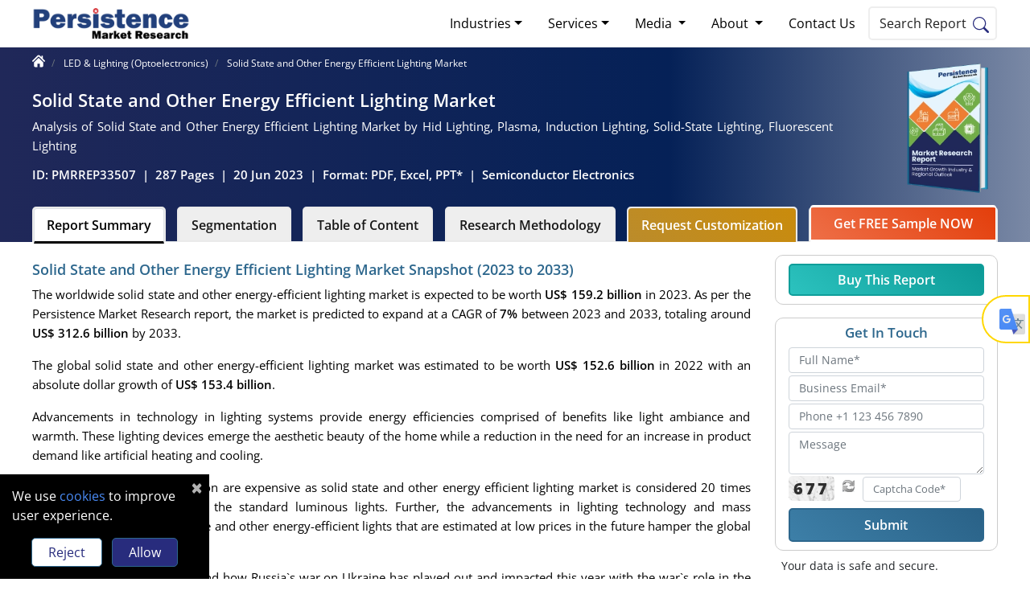

--- FILE ---
content_type: text/css
request_url: https://www.persistencemarketresearch.com/themes/css/theme-report-details.css
body_size: 6793
content:
/* open-sans-regular - latin */
@font-face {
  font-display: swap; 
  font-family: 'Open Sans';
  font-style: normal;
  font-weight: 400;
  src: url('../fonts/open-sans-v43-latin-regular.woff2') format('woff2'); /* Chrome 36+, Opera 23+, Firefox 39+, Safari 12+, iOS 10+ */
}

/* open-sans-italic - latin */
@font-face {
  font-display: swap; 
  font-family: 'Open Sans';
  font-style: italic;
  font-weight: 400;
  src: url('../fonts/open-sans-v43-latin-italic.woff2') format('woff2'); /* Chrome 36+, Opera 23+, Firefox 39+, Safari 12+, iOS 10+ */
}

/* open-sans-600 - latin */
@font-face {
  font-display: swap; 
  font-family: 'Open Sans';
  font-style: normal;
  font-weight: 600;
  src: url('../fonts/open-sans-v43-latin-600.woff2') format('woff2'); /* Chrome 36+, Opera 23+, Firefox 39+, Safari 12+, iOS 10+ */
}

/* open-sans-800 - latin */
@font-face {
  font-display: swap; 
  font-family: 'Open Sans';
  font-style: normal;
  font-weight: 800;
  src: url('../fonts/open-sans-v43-latin-800.woff2') format('woff2'); /* Chrome 36+, Opera 23+, Firefox 39+, Safari 12+, iOS 10+ */
}
body{-webkit-font-smoothing: antialiased;-moz-osx-font-smoothing: grayscale;}
body, p.font18, p , ul li, span{
        font-family: "Open Sans", sans-serif !important;
        font-optical-sizing: auto;
        font-style: normal;
}
.container {
  max-width: 1230px !important;
}
#navbarSupportedContent ul.navbar-nav{margin-bottom: 0px !important;}
#navbarSupportedContent .dropdown-menu a,
#navbarSupportedContent a.nav-link{font-size:16px !important;}
.rst-btn:hover{color:#fff;}
.rst-btn{background: linear-gradient(40.27deg, rgb(240, 119, 81) -16.4%, rgb(225, 53, 0) 118.06%);border-bottom-left-radius: 0px !important;border-bottom-right-radius: 0px !important;padding: 8px 15px; font-weight: 600;border: solid 3px #fff;color:#fff;margin-top: -4px;border-left: solid 1px #fff;
  border-right: solid 1px #fff;}
.rct-btn, .rct-btn a{background: linear-gradient(40.27deg, rgb(185, 140, 48) -16.4%, rgb(204, 139, 6) 118.06%);color:#fff;}
.bnr-btn{border-radius: 5px;background: linear-gradient(40.27deg, rgb(49, 201, 197) -16.4%, rgb(6, 146, 143) 118.06%); color: #fff; padding: 6px 10px;border: solid 2px #0f9e9a;width: 160px;margin-top: 10px;font-weight:600;}
.bnr-btn:hover{color:#fff;}
.ri-cat{display:inline-block;color:#2d678d;font-size:12px;}
.ri-inner{padding: 10px 4px 10px 10px;border-radius: 10px;border: solid 1px #ccc;margin-top:-10px;}
#summary p{text-align: justify;}
.cookiesHeader {background-color: #000;color:#fff;padding:15px;position: fixed;z-index: 10;bottom: 0;width: 260px;}
.cookiesInfo {    width: 94%;justify-content: center;}
.cookiesInfo a {color: #498AF4;}
.cookiesHeader .btnPrimary {padding: 5px 20px;border-radius: 5px;background-color: #fff;color: #2d678d;box-shadow: none;font-size: 16px;border-color: #2d678d;}
.cookiesHeader .close {padding: 0px 5px;color: #fff;opacity: 0.7;margin-top: 3px;font-size: 26px;position: absolute;top: 0;right: 3px;}
.cookiesInfo span, .cookiesInfo small {font-size: 16px!important;}
.cookiesInfo span, .cookiesInfo small {font-size: 16px!important;}
header .navbar button.navbar-toggler {background: #e9e9e9;padding: 0px;width: 40px;height: 40px;position: relative;top: -4px;}
header .navbar button.navbar-toggler:focus {outline: 0!important;}
header .navbar button.navbar-toggler:active{background: #e9e9e9;}
#navbarToggleExternalContent{width: 304px;position: absolute;right: 14px;}
header .collapse{display: none;}
header .collapse:not(.show) {display: none;}
header .collapse > div {top: 0;border-bottom: 3px solid #007db3;border-bottom-left-radius: 5px!important;border-bottom-right-radius: 5px!important;}
.menulines {position: absolute;top: 0px;width: 100%;height: 100%;}
header .menu .menu-line {background: #fff;border: none;height: 3px;width: 28px;position: absolute;top: 25px;right: 25px;-webkit-transition: all .35s ease;transition: all .35s ease;}
.menu span:nth-of-type(2) {top: 33px;}
.menu span:nth-of-type(3) {top: 41px;}
.rotateMenuLines .top-line {-webkit-transform: translateY(6px) translateX(0) rotate(45deg);transform: translateY(10px) translateX(0) rotate(50deg);background: #fff;}
.rotateMenuLines .middle-line {opacity: 0;background: #ff0;}
.rotateMenuLines .bottom-line {-webkit-transform: translateY(-12px) translateX(0) rotate(-45deg);transform: translateY(-8px) translateX(0) rotate(-48deg);background: #fff;}
.tooltip-inner {background-color: #e9e9e9!important;color: #000;}
.tooltip.bs-tooltip-auto[x-placement^=bottom] .arrow::before, .tooltip.bs-tooltip-bottom .arrow::before {margin-left: -3px;content: "";border-width: 0 5px 5px;border-bottom-color: #e9e9e9;}
.short-title {
  display: inline-block;
  line-height: 44px;margin-right: 15px;
  font-weight: 600;
  max-width: 25ch; /* 30 characters width */
  white-space: nowrap;
  overflow: hidden;
  text-overflow: ellipsis;
  
}
.rtab-row{padding-top: .5rem !important;background: linear-gradient(90deg,rgb(32, 40, 89) 0%, rgb(5, 33, 87) 65%, rgb(255, 255, 255) 140%);}
.fixed-header #myTab{ max-height:44px;}
.fixed-header .report-details-tabs .nav-link {
  padding: 8px 12px !important;
}
.fixed-header .nav-tabs{border-bottom: 0;}
.fixed-header .report-details-tabs .btn-fs{border-radius: 5px;background:linear-gradient(40.27deg, rgb(240, 119, 81) -16.4%, rgb(225, 53, 0) 118.06%);padding: 7px 18px;border-color: #e44412;color: #fff;border: 2px solid #e44412;font-weight:600;}
.fixed-header .report-details-tabs .btn-fs:hover{background-color: #2d678d;border-color: #2d678d;color: #fff;border: 2px solid #2d678d;}
.fixed-header .report-details-tabs .btn-enquire{border-radius: 5px;background:linear-gradient(40.27deg, rgb(185, 140, 48) -16.4%, rgb(204, 139, 6) 118.06%);color: #fff;padding: 7px 18px;border-color: #c88b0e;border: 2px solid #c88b0e;font-weight:600;}
.fixed-header .report-details-tabs .btn-enquire:hover{color:#fff !important;}
.rs-btn{
  background-color: #2d678d;
  border-color: #2d678d;
  color: #fff;
  border-radius: 10px !important;
  text-decoration: none;
  padding: 12px 60px;
  width: 100%;
  font-weight:600;
  font-size: 18px !important;
}
.rs-btn:hover{color: #2d678d;background-color: rgb(255, 255, 255);}
.rc-btn{
  background-color: #fff;
  border:solid 2px #2d678d;
  color: #2d678d;
  border-radius: 10px !important;
  text-decoration: none;
  padding: 12px 25px;
  width: 100%;
  font-weight:600;
  font-size: 18px !important  ;
  
}
.nav-tabs .nav-item {
  margin-bottom: -1px;
  border: solid 2px #eaeaea;
  background: #eee;
  margin-left: 0px;
  font-size: 16px;
  border-top-left-radius: 5px;
  border-top-right-radius: 5px;
  height:44px;
}
.rc-btn:hover{color: #fff;background-color:#2d678d;}
 p.author-bio {
    display: -webkit-box;
    -webkit-line-clamp: 2;
    -webkit-box-orient: vertical;
    overflow: hidden;
    margin: 0;
    line-height: 18px !important;
}
#summary ul li {
  margin-bottom: 0.5rem;
}
#summary .table,
#summary ul {
  margin-bottom: 1.5rem;
}
.contactList li {
  border-bottom: 1px dashed #a5a5a5;
  font-size: 14px;
  line-height: 28px;
}
.h2{color: #2d678d;font-weight: 600;font-size: 18px;}
.h3{color: #2d678d;font-weight: 600;font-size: 17px;}
.rmlink{float: right;margin: 21px 10px 5px 10px;color:#2d678d;}
.author-box{border-radius: 10px;background-color: #ffffff;border: 1px solid #dfdfdf;padding:15px 15px 0px 15px;}
.cs-cta-box{border-radius: 10px;color:#000;border: 1px solid #dfdfdf;padding:15px;margin: 0 0 20px 0;}
.fixed-header .report-details-tabs .btn-enquire:hover{background-color: #fff;border-color: #2d678d;color: #2d678d;border: 2px solid #2d678d;}
.fixed-header .report-details-tabs .btn-scheduleCall {border-radius: 24px;background-color: #ffffff;border: 2px solid #0f68a4;color: #0f68a4!important;padding: 9px 25px;}
.fixed-header .report-details-tabs .btn-scheduleCall:hover{background-color: #0f68a4; color: #fff!important;}
.showStickyheader {display: block!important;animation: slide-down 1.2s;}
.stickyHeader {position: sticky;top: -1px;background: #FFFFFF;
background: linear-gradient(90deg,rgba(255, 255, 255, 1) 0%, rgba(245, 245, 247, 1) 100%);z-index: 16;display: none;box-shadow: 0px 0px 2px 0px #5a5a5a;}
.stickyBtn {position: sticky;bottom: 0px;width: 100%;display: none;z-index: 1;}
.showfooterStickyBtns {display: block;animation: slide-up 1.2s;}
.bg-lbrown{background-color:#f6eddd;}
.bg-lgray{background-color:#f5f5f7;}
.bg-brown{background-color:#2d678d;}
.pmr-cta-btn{
  background: #fff;padding: 9px 37px;width: 258px;border: 2px solid #2d678d;color: #2d678d;font-weight: 600;border-radius:10px !important;
  margin: 10px auto;
}
.pmr-cta-btn:hover{font-size:20px;}
@keyframes slide-down {
  0%   {opacity: 0;transform: translateY(-100%); }
  100% {opacity: 1; transform: translateY(0%); }
}
header .btn-scheduleCall{border-radius: 24px;background-color: #ffffff;border: 2px solid #2d678d;color: #2d678d!important;padding: 9px 25px;margin: 0px 30px;position: relative;top: 1px;}
header .btn-scheduleCall:hover{background-color: #2d678d;color: #fff!important;}
.nav-container{z-index: 5;position: relative;background: #fff;}
.navbar-toggler .menu-line {background: #747474;border: none;height: 2px;width: 24px;position: absolute;top: 11px;right: 8px;-webkit-transition: all .35s ease;transition: all .35s ease;}
.navbar-toggler span:nth-of-type(2) {top: 20px;}
.navbar-toggler span:nth-of-type(3) {top: 29px;}

.report-details-topsec{font-size: 12px;line-height: 32px;background-repeat: no-repeat;background-size: cover;background-position: bottom;color: #fff;border-top: solid 1px #eee;background: linear-gradient(90deg,rgb(32, 40, 89) 0%, rgb(5, 33, 87) 65%, rgb(255, 255, 255) 140%);}
.report-details-topsec .btn-connect-Auth{color: #fff; border: 2px solid #fff; padding: 10px 32px; border-radius: 8px; margin: 0 auto; border-radius: 5px; }
.report-details-topsec .btn-connect-Auth:hover{background-color: #2d678d; border-color: #2d678d; color: #fff; }
.report-details-topsec .btn-fs{border-radius: 5px; background-color: #fff; padding: 10px 10px; border-color: #2d678d; color: #2d678d;border: 2px solid #2d678d; }
.report-details-topsec .btn-fs:hover {background-color: #fff; color: #2d678d; }
.breadcrumb-item+.breadcrumb-item::before {display: inline-block;padding-right: 0.5rem;padding-left: 0.5rem;color: #6c757d;content: "/";}
.sampleFirst-section .onlineUser{position:relative;top:-18px}
.let-connect{background-color: #ffff;border-radius: 10px;border: 1px solid #dfdfdf;/*height: 190px;*/height: 210px;}
.analyst-img{background:url(../image/lets-connectBgN.png);height: 65px;border-radius: 10px 10px 0px 0px;border: 1px solid #ffff;}
.analyst-name{position: relative;top: -25px;line-height: 32px;}
.let-connect .analyst-info img{position: relative;top: -25px;left: 3px;border-radius: 50%;border: 2px solid #fff;}
.let-connect .analyst-info .analyst-name a {font-size: initial;}
.let-connect .analyst-info .analyst-name .linkedin {background-image: url(../image/socialIcons-sprite.svg);width: 22px;height: 20px;background-size: 80px;background-position: 51px;display: inline-block;/* margin-top: -10px;position: absolute;top: 78px;right: 35px; */}
.tab-pane p img{display: block;}
.let-connect .btn-connect-Auth{/*background-color:  #ffa41c;*/color: #2d678d;border:2px solid #2d678d;padding: 8px 32px;border-radius: 8px;position: relative;top: -15px;width: 221px;margin: 0 auto;border-radius: 100px;}
.let-connect .btn-connect-Auth:hover{background-color: #2d678d;border-color: #2d678d;color: #fff;}
.let-connect .analyst-info .analyst-name .designation{margin-top:-10px ;}
header .search-btn:hover{text-decoration: none;}
.overlayTwo.open.top100 {top: 62px;}
.overlayTwo {position: absolute;transition: all 0.3s linear;width: 71.2%;margin: 0 auto;left: -4px;right: 0;z-index: 2;transition: all 0.3s ease;top: -100%;}
.overlayTwo .TopSearch {width: 100%;padding: 20px;border: 3px solid #e0e0e0; border-top: 0 none;background: #fff;max-height: 550px;overflow-y: auto;}
#suggestionsList {margin-top: 0px; padding-left: 17PX; }
#topSearchMenu .SearchInput {padding: 15px 60px 15px 15px;width: 100%;float: left;height: 58px;color: #1c1c1c;outline: 0;background: none;font-size: 17px;background: #ffff;}
#topSearchMenu .SearchInput:focus{outline: 0;box-shadow: none;}
#topSearchMenu .btnSearch {top: 9px;right: 8px;background: none;}
#topSearchMenu .btnSearch:focus{outline: none;}
.suggested-searches-ul li {padding: 10px;border-bottom: 1px solid #ddd;}
.suggested-searches-ul li a{color: #3b3b3b;;}
.suggested-searches-ul li a:hover{color: #005da5;}
.serach-bg{padding:0px;}
.TopSearch .btn-close-search{position: absolute;right: 52px;top: 15px;}
/*End Search CSS*/
.backgroundgray{height: 43px;width: 100%;background-color: #f5f5f7;margin-bottom: -43px;}
/* Tab Section Css */
#myTab{justify-content: space-between;}
.report-details-tabs .nav-link.active {border-bottom: 3px solid #000;font-weight: 600; color:#000}
.report-details-tabs .nav-link{padding:8px 15px;font-weight: 600;}
.report-details-tabs .tab-content p,.report-details-tabs .tab-content ul li {font-size: 15px;color: #000;line-height: 24px;}
.form-group {margin-bottom: 0.5rem;}
.navbar-light .navbar-nav .nav-link,
.fixed-header.stickyHeader .nav-link {color: #000;}
.report-details-tabs .tab-content #TOC p {margin: 0;}
.report-details-tabs .tab-content table tbody tr td p {margin: 0;line-height: unset;font-weight: normal;}
.report-details-tabs .tab-content table tbody tr td strong {color: #2d678d;font-weight: 600;}
.report-details-tabs .tab-content table tbody tr td a {color: #2d678d}
/* .report-details-tabs table tbody tr:nth-of-type(odd) {background-color: rgba(0,0,0,.05);} */
.report-details-tabs .tab-content a{color: #2d678d; line-height: 24px;display: inline-block;}
.report-details-tabs .tab-content .bottom-companies .outer-border{border: 1px solid #e1e1e1;border-radius: 8px;padding: 11px;background-color: #f6f6f6;}
.report-details-tabs .tab-content .bottom-companies .outer-border .company-head{background: #ffff;display: inline-block;padding: 0px 15px;border: 1px solid #e1e1e1;border-radius: 6px;position: absolute;top: -16px;left: 69px;font-size: 14px;font-weight: 500;}
.report-details-tabs .right-side-section .btn-fs {border-radius: 10px;background-color: #2d678d;padding: 7px 28px;border-color: #2d678d;color: #111}
.report-details-tabs .right-side-section .btn-fs:hover{background-color: #fff;color: #2d678d;}
.report-details-tabs .right-side-section .right-boxes {border-radius: 10px;background-color: #ffffff;border: 1px solid #ccc;}
.report-details-tabs .right-side-section .member-of img{filter: grayscale(100%);}
.PremiumReportInfo {border-radius: 10px;background-color: #ffffff;border: 1px solid #dfdfdf;line-height: initial;}
.report-details-tabs .right-side-section .get-started-box .btn-purchesReport{border-radius: 10px;background-color: #2d678d;border-color: #2d678d;padding:9px 37px;width: 100%; border: 2px solid #2d678d;color:#fff;font-weight:600;}
.report-details-tabs .right-side-section .get-started-box .btn-purchesReport:hover{background-color: #fff;color: #212121}
.reportBannerBtns .btn-purchesReport{border-radius: 10px;background-color: #2d678d;border-color: #2d678d;padding:9px 37px;width:  221px}
.reportBannerBtns .btn-purchesReport:hover{background-color: #fff;color: #212121}
.report-details-tabs .right-side-section .Customization-box .btn-Customization{color: #2d678d;border: 2px solid #2d678d;border-radius: 10px !important;text-decoration: none;padding: 9px 10px;width:100%;background-color: rgb(255, 255, 255);}
.report-details-tabs .right-side-section .Customization-box .btn-Customization:hover{background-color:  #2d678d;color:#fff;}
.report-details-tabs .right-side-section .quickContact .contactList {padding-top: 12px;padding-bottom: 12px;border-bottom: 1px dashed #a5a5a5;}
.report-details-tabs .right-side-section .quickContact .contactList a {text-decoration: none;}
.report-details-tabs .right-side-section .quickContact .quickContactIMG {background-image: url(../image/quick-contact.svg);width: 22px;height: 22px;display: inline-block;background-repeat: no-repeat;background-size: cover;}
.report-details-tabs .right-side-section .quickContact .whatsapp .quickContactIMG {background-position: 0 0;}
.report-details-tabs .right-side-section .quickContact .contact1 .quickContactIMG {background-position: 0 -45px;}
.report-details-tabs .right-side-section .quickContact .contact2 .quickContactIMG {background-position: 0 -85px;}
.report-details-tabs .right-side-section .quickContact .contact3 .quickContactIMG {background-position: 0 -125px;height: 26px;}
.report-details-tabs .right-side-section .quickContact .contact4 .quickContactIMG {background-position: 0 -170px;}
.report-details-tabs .right-side-section .quickContact .quickContactText {padding-left: 20px;}
#myTabContent h3, #MarketBytes h3{font-size: 16px;color: #000;font-weight: 600;line-height: 28px;}
#MarketBytes blockquote{font-style: italic;}
#MarketBytes blockquote strong{font-weight: 500 !important;}
.report-details-tabs .right-side-section .greatplace-certi{background-image: url(../image/greatplace-certi-bg.png);}
.rainbow {width: 400px;height: 300px;border-radius: 10px;padding: 2rem;margin: auto;display: grid;place-content: center;text-align: center;font-size: 1.5em;--border-size: 0.3rem;border: var(--border-size) solid transparent;border-image: conic-gradient(from var(--angle),#d53e33 0deg 90deg,#fbb300 90deg 180deg,#377af5 180deg 270deg,#399953 270deg 360deg) 1 stretch;background: rgb(255 255 255 / var(--opacity));}
.warning {margin: 2em;padding: 1em;border: 1px solid #ccc;}
.warning p {margin: 0;padding: 0;text-align: center;}
@supports (background: paint(houdini)) {@property --opacity {syntax: "<number>";  initial-value: 0.5;  inherits: false;}
@property --angle {  syntax: "<angle>";  initial-value: 0deg;  inherits: false;}@keyframes opacityChange {  to {    --opacity: 1;  }}@keyframes rotate {  to {    --angle: 360deg;  }}
.rainbow {  animation: rotate 4s linear infinite, opacityChange 3s infinite alternate;}
.warning {  display: none;}}
#scrollToTop img{margin-left: -2px;padding-top:2px;}
#scrollToTop.show {opacity: 1;visibility: visible;}
#scrollToTop:active {background-color: #2d678d;}
#scrollToTop:hover {cursor: pointer;background-color: #2d678d;}
#scrollToTop {display: inline-block;background-color: #2d678d;width: 43px;height: 43px;padding: 6px;text-align: center;border-radius: 4px;position: fixed;bottom: 30px;right: 30px;transition: background-color .3s, opacity .5s, visibility .5s;opacity: 0;visibility: hidden;z-index: 1000;vertical-align: middle;}

.bi.bi-info-circle,
.bi.bi-check-circle-fill{
  position: absolute !important;
  top: 10px;
  right: 10px;
}
.cta-check-list li {
      position: relative;
      padding-left: 20px;       /* space for icon */
      margin-bottom: 5px;      /* spacing between items */
      line-height: 1.4;
      font-size:15px;
  }

  .cta-check-list li::before {
      content: "";
      position: absolute;
      left: 0;
      top: 3px;
      width: 15px;
      height: 15px;
      background: url("https://www.persistencemarketresearch.com/assets/icons/tick-b.svg") no-repeat center center;
      background-size: contain;
  }
  html[lang="nl"] .nav-tabs .nav-item,
  html[lang="hu"] .nav-tabs .nav-item,
  html[lang="pt"] .nav-tabs .nav-item,
  html[lang="ro"] .nav-tabs .nav-item,
  html[lang="sr"] .nav-tabs .nav-item,
  html[lang="de"] .nav-tabs .nav-item  {
    font-size: 14px;
  }
  html[lang="ru"] .nav-tabs .nav-item, html[lang="ru"] .nav-tabs .nav-item .rst-btn,
  html[lang="es"] .nav-tabs .nav-item, html[lang="es"] .nav-tabs .nav-item .rst-btn,
  html[lang="it"] .nav-tabs .nav-item, html[lang="it"] .nav-tabs .nav-item .rst-btn,
  html[lang="fr"] .nav-tabs .nav-item, html[lang="fr"] .nav-tabs .nav-item .rst-btn{
    font-size: 12px;
  }
 /*-------------- Footer CSS ------------- */
footer {background-color: #17426b;padding: 0px 0 30px;font-size: 13px;}
@media (min-width: 992px){.footerTop li:not(:last-child), .footerTop li:not(:first-child) {    width: 25.5%;}}
.footerTop {border-bottom: 1px solid rgba(255, 255, 255, 0.4);}
.callInfo span {display: block;text-align: left;}
.d-inline-block {display: inline-block!important;}
.footerTop li:first-child {width: 14%;}
.footerTop li:not(:last-child), .footerTop li:not(:first-child) {width: 280px;}
.footerTop li:last-child{border-right: 1px solid rgba(255, 255, 255, 0.4); }
.footerTop li {display: table-cell;vertical-align: middle;border-left: 1px solid rgba(255, 255, 255, 0.4);padding: 22px;}
.copyrightSec {font-size: 14px;padding: 5px 0;}
.cusIcon {background-image: url(../image/home-sprite.png);background-repeat: no-repeat;display: block;}
/*.twitter {background-position: -381px -325px;}*/
.twitter {background: url(../image/twitter-x-1.svg);background-position: -6px 2px;background-repeat: no-repeat;background-size: 39px;}
.socialLink .cusIcon {height: 30px;width: 30px;display: block;}
.linkedin {background-position: -381px -391px;}
.feeds {background-position: -381px -514px;}
.footerLink li:first-child {border: 0;}
footer a ,footer a:hover{color: #fff;}
.list-inline>li {display: inline-block;padding-right: 5px;padding-left: 5px;}
.footerLink li {display: inline-block;margin-right: -4px;line-height: 14px;border-left: 1px solid #acadaf;padding: 0 7px;}
.w100{width: 100%;}
.font10{font-size: 10px!important;}
.font11{font-size: 11px!important;}
.font12{font-size: 12px!important;}
.font12{font-size: 12px!important;}
.font14{font-size: 14px!important;}
.font15{font-size: 15px;}
.font16{font-size: 16px;}
.font18{font-size: 18px!important;}
.font20{font-size: 20px!important;}
.font23{font-size: 23px!important;}
.font24{font-size: 24px!important;}
.font27{font-size: 27px;}
.font28{font-size: 28px;}
.bold300{font-weight: 300;}
.bold400{font-weight: 400;}
.bold500{font-weight: 500!important;}
.bold600{font-weight: 600!important;}
.bold700{font-weight: 700!important;}
.lineheight18{line-height: 18px!important;}
.lineheight20{line-height: 20px!important;}
.lineheight24{line-height: 24px!important;}
.lineHeight32{line-height: 32px;}
.lineheight118{line-height: 118px;}
.lineheight110{line-height: 110px;}
.text-white{color: #ffff;}
.text-black{color: #212121;}
.text-black2{color: #171717;}
.text-black3{color:#3b3b3b;}
.text-blue{color: #005da5;}
.text-blue-new{ color: #2d678d; font-weight: 600;}
.text-blue2{color:#0e3ca9!important;}
.text-blue3{color:#115d99!important}
.text-grey{color:#888}
.border-red{border-color:#2d678d!important}
.border-green{border-color:#5dbb2d!important}
.btn-orange{background-color: #2d678d!important;color:#fff!important;border-color:#2d678d!important}
.btn-green{background-color: #2f6f03!important;color:#fff!important;border-color: #2f6f03!important}
.marginTop70{margin-top: 70px;}
.paymentOpt li {padding: 8px;font-size: 14px;}
.tab-content table tbody tr td strong{color: #2d678d;font-weight: 900;}
.table-bordered th{background-color: #22407B !important;color:#fff !important;}
.table-bordered td, .table-bordered th{border: 1px solid #eee;}
/* Added by Suresh */
.sf-outer{padding-bottom:10px;}
.footer-bottom{ padding-top:15px;}
.sf-outer form .form-control{padding: .275rem .75rem;font-size:14px;background-color: #fff!important;}
.sf-outer form .form-group{margin-bottom: 0.2rem;}
.rtitle{
  color: #fff; font-weight: 600;
  font-size: 22px;
  margin-top:0px;
  margin: .5rem 0;
}
.text-white span a{color:#fff;}
.btn-buy{
  border-radius: 10px;
  box-shadow: 3px 4px 5px #bfbfbf;
  background-color: #2d678d;
  color: #fff;
  border-color: #2d678d;
  font-size: 18px;
  font-weight:600;
}
.rstitle{
  font-size: 15px;
  font-weight: 400;
  line-height: 24px;
  text-align: justify;
  margin: .5rem 0;
}
.frtitle{ font-size:18px; display:inline-block; margin-right:5px; margin-top:5px;}
.t-rts {
    display: flex;
    flex-direction: row;
    flex-wrap: wrap;
    justify-content: space-between;
    margin-left: -1px;
    padding: 15px 0;
    border-bottom: 1px solid #39496b;
}
.t-rts a {
    flex-grow: 1;
    flex-basis: auto;
    margin: .25em 0;
    padding: 0 0.5em;
    text-align: center;
    border-right: 1px solid #ccc;
}
.t-rts a:nth-of-type(4),
.t-rts a:nth-of-type(9),
.t-rts a:nth-of-type(15),
.t-rts a:nth-of-type(21),
.t-rts a:nth-of-type(26),
.t-rts a:nth-of-type(33)
{
    border-right:none;
}
.t-rts a:nth-of-type(5),
.t-rts a:nth-of-type(10),
.t-rts a:nth-of-type(16),
.t-rts a:nth-of-type(22),
.t-rts a:nth-of-type(27),
.t-rts a:nth-of-type(34){
text-align:left;
}
/* faq css start */
.reportFaqs .card{border:0}
.reportFaqs .card-header{border:0}
.reportFaqs .card-header button{font-size:15px;border-radius:0;padding:8px 35px 8px 20px;border-left:3px solid transparent;white-space: normal;}
.reportFaqs .card-header h5:not(.collapsed) button{border-left:3px solid #2d678d;background:#f7f7fa}
.reportFaqs .card-header h5 .bi-dash,.reportFaqs .card-header h5:not(.collapsed) .bi-plus{display:none}
.reportFaqs .card-header h5.collapsed .bi-plus,.reportFaqs .card-header h5:not(.collapsed) .bi-dash{display:block;font-size: 25px;line-height: 25px;}
.reportFaqs .card-header button:focus{box-shadow:none}
.reportFaqs .card-header h5 button span svg{vertical-align:middle}
.reportFaqs .card-header h5 button .faqArrow{position: absolute; right: 0px; top: 8px; }
.reportFaqs .card-header h5:not(.collapsed) button span{transform:rotate(180deg)}
.reportFaqs .card-body{padding:10px 20px 0}
.reportFaqs .card-body p{font-size:15px;margin:0;font-weight: 300;}
.carousel-indicators li {
  width: 10px;
  height: 10px;
}
.carousel-control-next, .carousel-control-prev{
  padding-bottom: 50px;
}
.relatedReports-ul li {
  border-top: dotted 2px #ccc;
}
.relatedReports-ul {
  display: grid;
  grid-template-columns: repeat(2, 1fr); /* 2 equal columns */
  gap: 10px 20px; /* vertical and horizontal spacing */
  padding: 0;
  margin: 0;
  list-style: none;
}

.relatedReports-ul li {
  margin: 0;
}

.relatedReports-ul .report-link {
  display: block;
  font-size: 15px;
  color: #000;
  text-decoration: none;
  line-height: 1.5;
  transition: color 0.3s ease;
  margin-top: 10px;
}

.relatedReports-ul .report-link:hover {
  color: #2d678d; /* highlight on hover */
  text-decoration: underline;
}

.onhovertxt{font-size:17px;}
.onhovertxt:hover{
  color:#000 !important;
}
.form-control{
  background-color: #f5f5f7 !important;
}
ul.jtoc{padding-left: 10px;padding-right: 10px;}
ul.jtoc li{
  text-align:left;
  list-style-type: none;
  font-size:16px;
  border-top:dotted 2px #ccc;;
  padding:10px;
}
ul.jtoc li a{ text-decoration: none;color:#000;}
/* #myTab, #myTab .nav-link{
  justify-content: space-between;
} */
.mr-keyword-list {
  display: flex;
  flex-wrap: wrap;
  justify-content: center;
  padding:0;
  list-style:none;
  margin:0;
  margin-left: 0px;
  margin-left: -25px;
}
.mr-keyword-list li {
  font-size: 14px;
  color: #fff;
  padding:5px 25px;
  line-height: 20px;
  text-align: center;
  display: inline-block;
}
#myTabContent .img-fluid.mx-auto{
  max-width: 100%;
}
.share-btns{
  display: flex; gap: 20px; align-items: center; margin-top: 6px;;
}
.footer-navigation ul li a {
  line-height: 24px;
}
@media print {
    @page {
    size: A4;
    margin-top: 30mm;
    margin-bottom: 30mm;
    margin-left: 20mm;
    margin-right: 20mm;

  }
  .breadcrumb,
  .cta-sec, .rtab-row,
  .right-column, .f-cta,
  footer, .footer {
    display: none !important;
    visibility: hidden;
  }

  body {
    margin: 0;
    padding: 0;
  }
   #faq .fade, #companies .fade,
  #faq, .tab-content > .tab-pane,
  #companies, .tab-content > .tab-pane{
    display: block; opacity: 1 !important;
  }
  .left-column,
  .main-content {
    width: 100%;
    max-width: 100%;
  }
  .page-break {
    page-break-before: always;
  }

    .print-header {
    position: fixed;
    top: 0;
    left: 0;
    right: 0;
    height: 30mm; /* Matches top margin */
    padding-top: 5mm;
    text-align: center;
    border-bottom: 1px solid #ccc;
  }

  .print-footer {
    position: fixed;
    bottom: 0;
    left: 0;
    right: 0;
    height: 30mm; /* Matches bottom margin */
    padding-top: 5mm;
    text-align: center;
    border-top: 1px solid #ccc;
  }

  .left-column {
    margin-top: 35mm;  /* Room for header */
    margin-bottom: 35mm; /* Room for footer */
    box-sizing: border-box;
  }
}
@media (min-width: 576px) {
  .reportform .modal-dialog{
      max-width: 400px;
      margin: 50px auto;
  }
}
@media (max-width: 1199.2px) {
  #myTab li:last-child {
    margin-left: 7rem !important;
  }
  .showStickyheader #myTab li:last-child {
    margin-left: 1rem !important;
  }
  .btn.btn-Customization.btn-custo.bold500.request_popup.font18.btn-block{
    font-size: 15px !important;
  }
}

@media (max-width: 1200px) {
  .report-details-tabs .nav-link{
    padding: 8px 10px;
  }
   #myTab li:last-child {
    margin-left: 1rem !important;
  }
  .short-title {
  display: none;
}
}

@media (max-width: 1168px) {
  .report-details-tabs .nav-link{
    padding: 5px 10px;
    font-size: 12px;
    height: 35px !important;
  }
  .nav-tabs .nav-item{
    height: 35px !important;
  }
   #myTab li:last-child {
    margin-left: 0rem !important;
  }
}

--- FILE ---
content_type: text/css
request_url: https://www.persistencemarketresearch.com/themes/css/report-details.css
body_size: 5184
content:

.report-details-tabs .tab-content .CTA-banner1{}
.report-details-tabs .tab-content .CTA-banner1 .btn-chapters{}
.report-details-tabs .tab-content .CTA-banner2 p, .report-details-tabs .tab-content .CTA-banner3 p , .report-details-tabs .tab-content .CTA-banner4 p{display: inline-block;vertical-align: middle;}
.report-details-tabs .tab-content .CTA-banner2  .btn-customizeRep{border-radius: 5px;background-color: #2d678d;border-color: #2d678d;padding: 9px 20px;color: #fff;}
.report-details-tabs .tab-content .CTA-banner2  .btn-customizeRep:hover{background-color: #fff;border-color: #2d678d;color: #000;}
.report-details-tabs .tab-content .CTA-banner3  .btn-Regionalrep{border-radius: 5px;background-color: #2d678d;border-color: #2d678d;padding: 9px 20px;}
.report-details-tabs .tab-content .CTA-banner3  .btn-Regionalrep:hover{background-color: #fff;border:2px solid #2d678d;color: #171717;}
.report-details-tabs .tab-content .CTA-banner4{background-image: url(../image/talk-to-analyst-img.png);background-repeat: no-repeat;padding: 15px 35px;width: 718px;height: 138px;margin: 0 auto;border-radius: 10px;opacity: 0.9;}
.report-details-tabs .tab-content .CTA-banner3  .btn-askexpert{border-radius: 10px;/*background-color: #68f2ce;*/background-color: #2d678d; border: 1px solid #ffffff;padding: 9px 45px;color: #fff;transition: none;}
.report-details-tabs .tab-content .CTA-banner3  .btn-askexpert:hover{background-color: #fff;border-color: #2d678d;color: #000!important;}
.report-details-tabs .tab-content .CTA-banner3 img{border-radius: 50%;border: 2px solid #56c7a9;}
.report-details-tabs .tab-content .CTA-banner5{}
.report-details-tabs .tab-content .CTA-banner5  .btn-download{border-radius: 21px;background-color: #ffffff;border: 1px solid #2d678d;color: #2d678d;padding: 9px 45px;}
.navbar-expand-lg .navbar-nav .nav-link {padding-right: 1rem;padding-left: 1rem;}
#captcha, #gc_captcha, #rs_captcha, #cr_captcha, #rm_captcha {
    display: inline-block;
    float: left;
    width: 92px;
  }
#code, #gc_code, #rs_code, #cr_code, #rm_code {
    padding: 2px 6px 2px 6px;
    background: url(../../assets/images/captcha-bg.png) 0 0 no-repeat;
    color: #2f2f2f;
    font-size: 20px;
    letter-spacing: 3px;
    font-weight: 900;
    border-radius: 5px;
  }
  #captcha input, #gc_captcha input, #rs_captcha input, #cr_captcha input, #rm_captcha input {
    background: url(../../assets/images/refresh.png)no-repeat scroll 0 0 transparent;
    margin: 0 10px;
    border: medium none;
    cursor: pointer;
    width: 15px;
    vertical-align: bottom;
  }
  #captcha-form, #gc_captcha-form, #rs_captcha-form, #cr_captcha-form, #rm_captcha-form {
    width: 122px;
    font-size: 13px;
    height: 31px;
  }
  b, strong {
  font-weight: 600;
}
/* Sticky form */
.report-tabs {
  display: flex;
  align-items: flex-start;
}

.left-column {
  flex: 1;
}

.right-column {
  flex-shrink: 0;
}

.sticky-right-form {
  position: sticky;
  top: 60px;
  max-height: calc(100vh - 40px);
  overflow-y: auto;
  z-index: 10;
}
/* Testimonials */
  .tour-desc {
    padding: .5rem;
}
.carousel-item{
    min-height:300px;
}
.tour-desc .font16{
    min-height:200px;
}
.carousel-control-next, .carousel-control-prev{
    width: 5%;
}
.carousel-control-prev{
    margin-left: 5px;
}
.carousel-control-next{
    margin-right: 5px;
}
.carosel-box {
    padding: 0 1rem 0 1rem;
}
.carousel-indicators li{
    background-color: rgba(0, 0, 0, 0.4);
}
.carousel-indicators .active{
    background-color: rgb(0, 0, 0);
}
.carousel-control-prev-icon {
    background-image: url("data:image/svg+xml;charset=utf8,%3Csvg xmlns='http://www.w3.org/2000/svg' fill='%23000' viewBox='0 0 8 8'%3E%3Cpath d='M5.25 0l-4 4 4 4 1.5-1.5-2.5-2.5 2.5-2.5-1.5-1.5z'/%3E%3C/svg%3E");
}
.carousel-control-next-icon {
    background-image: url("data:image/svg+xml;charset=utf8,%3Csvg xmlns='http://www.w3.org/2000/svg' fill='%23000' viewBox='0 0 8 8'%3E%3Cpath d='M2.75 0l-1.5 1.5 2.5 2.5-2.5 2.5 1.5 1.5 4-4-4-4z'/%3E%3C/svg%3E");
}
/* CTA Banner First */
.cta-box{height: 145px;width: 780px;background: #f6f6f6;border-radius: 10px;display: inline-block;position: relative;overflow: hidden;}
.rrs-btn{font-weight:500;font-size:16px;border:2px solid #2d678d;padding: 7px 10px;background: linear-gradient(40.27deg, rgb(64, 132, 173) -16.4%, rgb(38, 92, 129) 118.06%);color: #fff;border-radius: 5px;font-weight:600 !important;}
/* animation 1 */
.box {position: absolute;top: 0;transform: rotate(80deg);left: 0;z-index: 0;}
.wave {position: fixed;top: 0;left: 0;opacity: .4;position: absolute;top: 3%;left: 10%;background: #0af;width: 255px;height: 200px;transform-origin: 50% 48%;border-radius: 43%;animation: drift 7000ms infinite linear;  top: -63px;left: -50px;}
.wave.-three {animation: drift 7500ms infinite linear;position: fixed;background-color: #77daff;}
.wave.-two {animation: drift 3000ms infinite linear;opacity: .1;background: black;position: fixed;}
.box:after {content: '';display: block;left: 0;top: 0;width: 100%;height: 100%;z-index: 11;transform: translate3d(0, 0, 0);}
@keyframes drift {from { transform: rotate(0deg); }from { transform: rotate(360deg); }}
/*LOADING SPACE*/
.titel{color: #fff;font-size: 30px;position: absolute;top: 50%;left: 50%;transform: translate(-50%,-50%);z-index: 1;}
.contain {animation-delay: 4s;z-index: 1000;position: fixed;top: 0;left: 0;bottom: 0;right: 0;display: -webkit-box;display: -ms-flexbox;display: flex;-ms-flex-flow: row nowrap;flex-flow: row nowrap;-webkit-box-pack: center;-ms-flex-pack: center;justify-content: center;-webkit-box-align: center;-ms-flex-align: center;align-items: center;background: #25a7d7;background: -webkit-linear-gradient(#25a7d7, #2962FF);background: linear-gradient(#25a7d7, #25a7d7);}
.icon {width: 100px;height: 100px;margin: 0 5px;}
.icon:nth-child(2) img {-webkit-animation-delay: 0.2s;animation-delay: 0.2s}
.icon:nth-child(3) img {-webkit-animation-delay: 0.3s;animation-delay: 0.3s}
.icon:nth-child(4) img {-webkit-animation-delay: 0.4s;animation-delay: 0.4s}
.icon img {-webkit-animation: anim 2s ease infinite;animation: anim 2s ease infinite;-webkit-transform: scale(0,0) rotateZ(180deg);transform: scale(0,0) rotateZ(180deg);}
@-webkit-keyframes anim{0% {-webkit-transform: scale(0,0) rotateZ(-90deg);transform: scale(0,0) rotateZ(-90deg);opacity:0}30% {-webkit-transform: scale(1,1) rotateZ(0deg);transform: scale(1,1) rotateZ(0deg);opacity:1}50% {-webkit-transform: scale(1,1) rotateZ(0deg);transform: scale(1,1) rotateZ(0deg);opacity:1}80% {-webkit-transform: scale(0,0) rotateZ(90deg);transform: scale(0,0) rotateZ(90deg);opacity:0}}
@keyframes anim{0% {-webkit-transform: scale(0,0) rotateZ(-90deg);transform: scale(0,0) rotateZ(-90deg);opacity:0}30% {-webkit-transform: scale(1,1) rotateZ(0deg);transform: scale(1,1) rotateZ(0deg);opacity:1}50% {-webkit-transform: scale(1,1) rotateZ(0deg);transform: scale(1,1) rotateZ(0deg);opacity:1}80% {-webkit-transform: scale(0,0) rotateZ(90deg);transform: scale(0,0) rotateZ(90deg);opacity:0}}
/* END CTA Banner First CSS */

/*Second CTA Banner CSS*/
.bg-all {position: relative;width: 100%;height: 100%;overflow: hidden;background-image: url(../image/CTA-02.jpg);padding: 20px 45px; background-repeat: no-repeat;background-size: cover;   }
.titel{color: #fff;font-size: 30px;position: absolute;top: 50%;left: 50%;transform: translate(-50%,-50%);z-index: 1;}
.culd{position: absolute;top: 100px;left: 100px;width: 30px;height: 10px;border: 1px solid #98c6cd;transform-origin: top left;transform: scale(0) rotate(0deg) translate(-50%,-50%);animation: culd 12s  ease-in forwards infinite;}
.culd:after{content: 'i';position: absolute;display: block;font-size: 8px;left: 50%;bottom: 10%;color: #d8e7e9;opacity: .6;font-family: 'Calibri','Arial',sans-serif;}
.culd:nth-child(2n){border-color: #d8e7e9;}
.culd:nth-child(2){animation-delay: 0.3s;top: 56%;left: 17%;}
.culd:nth-child(3){animation-delay: 0.8s;top: 10%;left: 50%;}
.culd:nth-child(4){animation-delay: 8s;top: 50%;left: 60%;}
.culd:nth-child(5){animation-delay: 10s;top: 40%;left: 90%;}
@keyframes culd{from{transform: scale(0) rotate(0deg) translate(-50%,-50%);opacity: 1;}to{transform: scale(20) rotate(360deg) translate(-50%,-50%);opacity: 0;}}
/*End Second CTA Banner CSS*/

/*Third CTA Banner CSS*/
.CTA4-bg{background-image: url(../image/CTA-03.jpg);padding: 20px 45px; background-repeat: no-repeat;background-size: cover;   }
.CTA-banner3 .linkedin{background-image: url(../image/socialIcons-sprite.svg);width: 22px;height: 20px;background-size: 80px;background-position: 51px;display: inline-block;position: relative;top: 6px;}
.arrow {position: absolute;left: -15vmax;bottom: -25vmax;display: block;width: 35vmax;height: 35vmax;--arrow-scale: 1;background: #56c7a9;box-shadow: 0 0 4vmax rgba(50, 50, 50, 0.2);z-index: 5;cursor: pointer;}
.-expand-arrows-animation .arrow {animation: expand-arrows 15s forwards infinite;}
.arrow:nth-child(2) {--arrow-scale: 2;background: #7cc7b3;z-index: 4;}
.arrow:nth-child(3) {--arrow-scale: 3;background: #76f1d1;z-index: 3;}
.arrow:nth-child(4) {--arrow-scale: 4;background: #b9e6db;z-index: 2;}
.arrow:nth-child(5) {--arrow-scale: 5;background: #56c7a9;z-index: 1;}
@keyframes expand-arrows {0% {transform: scale(0) skew(-15deg, -15deg) rotate(-20deg);}100% {transform: scale(var(--arrow-scale)) skew(-15deg, -15deg) rotate(-20deg);}}
/*END Third CTA Banner CSS*/

/*Last CTA Banner CSS*/
.wave {animation: wave 8s linear infinite;}
.wave1 {animation: wave1 10s linear infinite;}
.wave2 {animation: wave2 12s linear infinite;}
@keyframes wave {0% {  transform: translateX(0%);}100% {  transform: translateX(100%);}}
@keyframes wave1 {0% {  transform: scaleY(1.2) translateX(0%);}100% {  transform: scaleY(1.2) translateX(100%);}}
@keyframes wave2 {0% {  transform: scaleY(.8) translateX(0%);}100% {  transform: scaleY(.8) translateX(100%);}}
/*End Last CTA Banner CSS*/


/* cta banner 1 start */
.report-details-tabs .tab-content .CTA-banner1 {background-color: #f7f7f7;padding: 12px 0;background-size: cover;border-radius: 7px;margin: 35px 20px;position: relative;}
.report-details-tabs .tab-content .CTA-banner1 .btn-freeReportSample {border-radius: 10px;background-color: #2d678d;border-color: #2d678d;padding: 9px 24px;color: #fff;transition: none;}
.report-details-tabs .tab-content .CTA-banner1 .btn-freeReportSample:hover {background-color: #fff;color: #2d678d}
.report-details-tabs .tab-content .CTA-banner1 .row {position: relative;z-index: 1;}
.report-details-tabs .tab-content .CTA-banner1 svg {height: 100%;width: 100%;position: absolute;top: 0;border-radius: 11px;transform: scaleX(-1) rotate(180deg);} 

/* cta banner 2 start */
.report-details-tabs .tab-content .CTA-banner2{margin: 35px 20px;}
.report-details-tabs .tab-content .CTA-banner2 .btn-customizeRep{padding: 9px 24px;/*background-color: #00bcd4;*/background-color: #2d678d; border-color: #2d678d;color: #fff;transition: none;}
.report-details-tabs .tab-content .CTA-banner2 .bg-all{padding: 10px 45px 10px 10px}
.report-details-tabs .tab-content .CTA-banner2 .cta-box {height: auto;width: auto;padding: 0;}

/* cta banner 3 start */
.report-details-tabs .tab-content .CTA-banner3{margin: 35px 20px}
.report-details-tabs .tab-content .CTA-banner3 .cta-box{height: auto;width: auto;padding: 20px 45px;}
.report-details-tabs .tab-content .CTA-banner3 .txt-available{position: absolute;bottom: -7px;left: 125px;color: #fff;}
.report-details-tabs .tab-content .CTA-banner3 .txt-available span.ExpertAvailability:before {content: ''; width: 15px; height: 15px; background: #25D366; display: inline-block; border-radius: 100px;margin: -2px 7px; border: 2px solid #0aae47; }

/* cta banner 4 start */
.report-details-tabs .tab-content .CTA-banner4{width: unset;height: unset;background: transparent;background-size: cover;padding: 20px 0 8px;margin: 50px 20px 35px;position: relative;}
.report-details-tabs .tab-content .CTA-banner4 .btn-customizeRep {padding: 9px 24px;/*background-color: #08d5f1;*/background-color: #2d678d;border-color: #2d678d;border-radius: 10px;color: #fff;transition: none;}
.report-details-tabs .tab-content .CTA-banner4 .btn-customizeRep:hover {background-color: #fff;/*color: #009eb3;*/ color: #2d678d;}
.report-details-tabs .tab-content .CTA-banner4 img.custom-cover {position: relative;top: -6px;}

/* cta banner modal 1 start */
.cta-modal .modal-body{padding: 0;}
.cta-modal .modal-body p.modalHead{font-size: 18px;font-weight: 500}
.cta-modal .modal-body .avalible-icon-green:before {content: ''; width: 15px; height: 15px; background: #25D366; display: inline-block; border-radius: 100px;margin: -2px 7px; border: 2px solid #0aae47; }
.cta-modal .form-group{margin-bottom: 20px;padding: 0 48px;position:relative}
.cta-modal .form-group label{margin-bottom: 4px;font-size: 12px;}
.cta-modal .form-group input{font-size: 16px;color: #5d5d5d;padding: 5px 35px 5px 7px;border-color:#707070}
.cta-modal .form-group input::placeholder{font-size: 12px;}
.cta-modal .form-group textarea::placeholder{font-size: 12px;color:#6c757d}
.cta-modal .form-group textarea{margin-bottom:-12px;border-color:#707070}
.cta-modal .form-group:nth-child(9) input{margin-bottom: -12px; }
.cta-modal .modal-dialog {margin: 100px auto}
.cta-modal form .bi.bi-check-circle-fill,
.cta-modal form .bi.bi-info-circle,
.cta-modal form svg {position: absolute;bottom: 7px;right: 58px;}
.cta-modal .modal-body .close {position: absolute;right: 0;}
.cta-modal .form-group span{position: absolute;bottom: -16px}

.cta-b1-modal .modal-report{background: url(../image/cta-banner-mod-bg-1.jpg);border-radius: 4px 0 0 10px;background-size: cover;border-right: 1px solid #d3d3d3}
.cta-b1-modal form button.requestFreeSample{background: #2d678d;border-radius: 4px;display: block;width: 60%;font-size: 17px;font-weight: 500;border-color: #ffd814;margin: 12px auto;padding: 10px 0;}
.cta-modal form button.requestFreeSample:focus{box-shadow: none;}

.cta-b1-modal .modal-report{background: url(../image/cta-banner-mod-bg-1.jpg);border-radius: 10px 0 0 10px;background-size: cover;border-right: 1px solid #d3d3d3}
.cta-b1-modal form button.requestFreeSample{background: #2d678d;border-radius: 4px;display: block;width: 60%;font-size: 17px;font-weight: 500;border-color: #2d678d;color: #fff;margin:12px auto;padding: 10px 0;}

/* cta banner modal 2 start */
.cta-b2-modal .modal-report{background: url(../image/cta-banner-mod-bg-2.jpg);border-radius: 10px 0 0 10px;background-size: cover;border-right: 1px solid #d3d3d3}
.cta-b2-modal form button.requestFreeSample{/*background: #00bcd4;*/background-color: #2d678d; border-radius: 0 0 4px 0;display: block;width: 100%;font-size: 17px;font-weight: 500;border-color: #2d678d;margin: 12px 0 0;padding: 10px 0;color:#fff}

/* cta banner modal 3 start */
.cta-b3-modal .modal-report{background: url(../image/cta-banner-mod-bg-3.jpg);border-radius: 10px 0 0 10px;background-size: 100% 100%;border-right: 1px solid #d3d3d3}
.cta-b3-modal form button.requestFreeSample{background: #2d678d;border-radius: 0 0 10px 0;display: block;width: 100%;font-size: 17px;font-weight: 500;border-color: #2d678d;margin: 12px 0 0;padding: 10px 0;color:#fff}
.cta-b3-modal .linkedin{background-image: url(../image/socialIcons-sprite.svg);width: 22px;height: 20px;background-size: 80px;background-position: 51px;display:inline-block}

/* cta banner modal 4 start */
.cta-b4-modal .modal-report{background: url(../image/cta-banner-mod-bg-4.jpg);border-radius: 5px 0 0 5px;background-size: cover;background-position: right;border-right: 1px solid #d3d3d3}
.cta-b4-modal form button.requestFreeSample{background: #2d678d;border-radius: 0 0 10px 0;display: block;width: 100%;font-size: 17px;font-weight: 500;border-color: #2d678d;margin: 12px 0 0;padding: 10px 0;color:#fff}


/* cta banner 3 animation */
#particle-container{position: absolute;height: 100%;width: 100%;top: 0;left: 0}
.particle {position: absolute;border-radius: 50%;}
@-webkit-keyframes particle-animation-1 {100% {transform: translate3d(77vw, 40vh, 89px);}}

@keyframes particle-animation-1 {100% {transform: translate3d(77vw, 40vh, 89px);}}
.particle:nth-child(1) {-webkit-animation: particle-animation-1 60s infinite;      animation: particle-animation-1 60s infinite;opacity: 0.37;height: 10px;width: 10px;-webkit-animation-delay: -0.2s;      animation-delay: -0.2s;transform: translate3d(77vw, 73vh, 83px);background: #26d96e;}

@-webkit-keyframes particle-animation-2 {100% {transform: translate3d(64vw, 23vh, 97px);}}

@keyframes particle-animation-2 {100% {transform: translate3d(64vw, 23vh, 97px);}}
.particle:nth-child(2) {-webkit-animation: particle-animation-2 60s infinite;      animation: particle-animation-2 60s infinite;opacity: 0.82;height: 9px;width: 9px;-webkit-animation-delay: -0.4s;      animation-delay: -0.4s;transform: translate3d(78vw, 33vh, 93px);background: #26d9be;}

@-webkit-keyframes particle-animation-3 {100% {transform: translate3d(22vw, 87vh, 82px);}}

@keyframes particle-animation-3 {100% {transform: translate3d(22vw, 87vh, 82px);}}
.particle:nth-child(3) {-webkit-animation: particle-animation-3 60s infinite;      animation: particle-animation-3 60s infinite;opacity: 0.67;height: 7px;width: 7px;-webkit-animation-delay: -0.6s;      animation-delay: -0.6s;transform: translate3d(83vw, 49vh, 5px);background: #d92647;}

@-webkit-keyframes particle-animation-4 {100% {transform: translate3d(51vw, 11vh, 70px);}}

@keyframes particle-animation-4 {100% {transform: translate3d(51vw, 11vh, 70px);}}
.particle:nth-child(4) {-webkit-animation: particle-animation-4 60s infinite;      animation: particle-animation-4 60s infinite;opacity: 0.35;height: 7px;width: 7px;-webkit-animation-delay: -0.8s;      animation-delay: -0.8s;transform: translate3d(41vw, 20vh, 25px);background: #d96526;}

@-webkit-keyframes particle-animation-5 {100% {transform: translate3d(40vw, 13vh, 3px);}}

@keyframes particle-animation-5 {100% {transform: translate3d(40vw, 13vh, 3px);}}
.particle:nth-child(5) {-webkit-animation: particle-animation-5 60s infinite;      animation: particle-animation-5 60s infinite;opacity: 0.75;height: 8px;width: 8px;-webkit-animation-delay: -1s;      animation-delay: -1s;transform: translate3d(90vw, 46vh, 29px);background: #d92653;}

@-webkit-keyframes particle-animation-6 {100% {transform: translate3d(85vw, 13vh, 61px);}}

@keyframes particle-animation-6 {100% {transform: translate3d(85vw, 13vh, 61px);}}
.particle:nth-child(6) {-webkit-animation: particle-animation-6 60s infinite;      animation: particle-animation-6 60s infinite;opacity: 0.02;height: 10px;width: 10px;-webkit-animation-delay: -1.2s;      animation-delay: -1.2s;transform: translate3d(20vw, 59vh, 23px);background: #3e26d9;}

@-webkit-keyframes particle-animation-7 {100% {transform: translate3d(57vw, 43vh, 79px);}}

@keyframes particle-animation-7 {100% {transform: translate3d(57vw, 43vh, 79px);}}
.particle:nth-child(7) {-webkit-animation: particle-animation-7 60s infinite;      animation: particle-animation-7 60s infinite;opacity: 0.43;height: 10px;width: 10px;-webkit-animation-delay: -1.4s;      animation-delay: -1.4s;transform: translate3d(63vw, 43vh, 76px);background: #2694d9;}

@-webkit-keyframes particle-animation-8 {100% {transform: translate3d(53vw, 40vh, 50px);}}

@keyframes particle-animation-8 {100% {transform: translate3d(53vw, 40vh, 50px);}}
.particle:nth-child(8) {-webkit-animation: particle-animation-8 60s infinite;      animation: particle-animation-8 60s infinite;opacity: 0.98;height: 10px;width: 10px;-webkit-animation-delay: -1.6s;      animation-delay: -1.6s;transform: translate3d(64vw, 65vh, 18px);background: #b826d9;}

@-webkit-keyframes particle-animation-9 {100% {transform: translate3d(81vw, 81vh, 72px);}}

@keyframes particle-animation-9 {100% {transform: translate3d(81vw, 81vh, 72px);}}
.particle:nth-child(9) {-webkit-animation: particle-animation-9 60s infinite;      animation: particle-animation-9 60s infinite;opacity: 0.19;height: 8px;width: 8px;-webkit-animation-delay: -1.8s;      animation-delay: -1.8s;transform: translate3d(27vw, 78vh, 42px);background: #bb26d9;}

@-webkit-keyframes particle-animation-10 {100% {transform: translate3d(37vw, 54vh, 62px);}}

@keyframes particle-animation-10 {100% {transform: translate3d(37vw, 54vh, 62px);}}
.particle:nth-child(10) {-webkit-animation: particle-animation-10 60s infinite;      animation: particle-animation-10 60s infinite;opacity: 0.93;height: 6px;width: 6px;-webkit-animation-delay: -2s;      animation-delay: -2s;transform: translate3d(26vw, 57vh, 3px);background: #2656d9;}

@-webkit-keyframes particle-animation-11 {100% {transform: translate3d(23vw, 76vh, 79px);}}

@keyframes particle-animation-11 {100% {transform: translate3d(23vw, 76vh, 79px);}}
.particle:nth-child(11) {-webkit-animation: particle-animation-11 60s infinite;      animation: particle-animation-11 60s infinite;opacity: 0.23;height: 10px;width: 10px;-webkit-animation-delay: -2.2s;      animation-delay: -2.2s;transform: translate3d(22vw, 58vh, 21px);background: #d97a26;}

@-webkit-keyframes particle-animation-12 {100% {transform: translate3d(66vw, 62vh, 9px);}}

@keyframes particle-animation-12 {100% {transform: translate3d(66vw, 62vh, 9px);}}
.particle:nth-child(12) {-webkit-animation: particle-animation-12 60s infinite;      animation: particle-animation-12 60s infinite;opacity: 0.04;height: 10px;width: 10px;-webkit-animation-delay: -2.4s;      animation-delay: -2.4s;transform: translate3d(1vw, 51vh, 8px);background: #a026d9;}

@-webkit-keyframes particle-animation-13 {100% {transform: translate3d(83vw, 57vh, 14px);}}

@keyframes particle-animation-13 {100% {transform: translate3d(83vw, 57vh, 14px);}}
.particle:nth-child(13) {-webkit-animation: particle-animation-13 60s infinite;      animation: particle-animation-13 60s infinite;opacity: 0.17;height: 8px;width: 8px;-webkit-animation-delay: -2.6s;      animation-delay: -2.6s;transform: translate3d(17vw, 20vh, 84px);background: #d99a26;}

@-webkit-keyframes particle-animation-14 {100% {transform: translate3d(71vw, 77vh, 16px);}}

@keyframes particle-animation-14 {100% {transform: translate3d(71vw, 77vh, 16px);}}
.particle:nth-child(14) {-webkit-animation: particle-animation-14 60s infinite;      animation: particle-animation-14 60s infinite;opacity: 1;height: 9px;width: 9px;-webkit-animation-delay: -2.8s;      animation-delay: -2.8s;transform: translate3d(54vw, 59vh, 24px);background: #c7d926;}

@-webkit-keyframes particle-animation-15 {100% {transform: translate3d(62vw, 7vh, 64px);}}

@keyframes particle-animation-15 {100% {transform: translate3d(62vw, 7vh, 64px);}}
.particle:nth-child(15) {-webkit-animation: particle-animation-15 60s infinite;      animation: particle-animation-15 60s infinite;opacity: 0.48;height: 10px;width: 10px;-webkit-animation-delay: -3s;      animation-delay: -3s;transform: translate3d(63vw, 23vh, 25px);background: #d96b26;}

@-webkit-keyframes particle-animation-16 {100% {transform: translate3d(78vw, 3vh, 7px);}}

@keyframes particle-animation-16 {100% {transform: translate3d(78vw, 3vh, 7px);}}
.particle:nth-child(16) {-webkit-animation: particle-animation-16 60s infinite;      animation: particle-animation-16 60s infinite;opacity: 1;height: 10px;width: 10px;-webkit-animation-delay: -3.2s;      animation-delay: -3.2s;transform: translate3d(89vw, 67vh, 44px);background: #3b26d9;}

@-webkit-keyframes particle-animation-17 {100% {transform: translate3d(10vw, 18vh, 81px);}}

@keyframes particle-animation-17 {100% {transform: translate3d(10vw, 18vh, 81px);}}
.particle:nth-child(17) {-webkit-animation: particle-animation-17 60s infinite;      animation: particle-animation-17 60s infinite;opacity: 0.59;height: 10px;width: 10px;-webkit-animation-delay: -3.4s;      animation-delay: -3.4s;transform: translate3d(5vw, 9vh, 92px);background: #d9267d;}

@-webkit-keyframes particle-animation-18 {100% {transform: translate3d(8vw, 8vh, 39px);}}

@keyframes particle-animation-18 {100% {transform: translate3d(8vw, 8vh, 39px);}}
.particle:nth-child(18) {-webkit-animation: particle-animation-18 60s infinite;      animation: particle-animation-18 60s infinite;opacity: 0.43;height: 8px;width: 8px;-webkit-animation-delay: -3.6s;      animation-delay: -3.6s;transform: translate3d(42vw, 44vh, 26px);background: #d98026;}

@-webkit-keyframes particle-animation-19 {100% {transform: translate3d(12vw, 28vh, 89px);}}

@keyframes particle-animation-19 {100% {transform: translate3d(12vw, 28vh, 89px);}}
.particle:nth-child(19) {-webkit-animation: particle-animation-19 60s infinite;      animation: particle-animation-19 60s infinite;opacity: 0.55;height: 10px;width: 10px;-webkit-animation-delay: -3.8s;      animation-delay: -3.8s;transform: translate3d(15vw, 90vh, 100px);background: #26d9be;}

@-webkit-keyframes particle-animation-20 {100% {transform: translate3d(8vw, 13vh, 21px);}}

@keyframes particle-animation-20 {100% {transform: translate3d(8vw, 13vh, 21px);}}
.particle:nth-child(20) {-webkit-animation: particle-animation-20 60s infinite;      animation: particle-animation-20 60s infinite;opacity: 0.12;height: 7px;width: 7px;-webkit-animation-delay: -4s;      animation-delay: -4s;transform: translate3d(82vw, 54vh, 8px);background: #a3d926;}

@-webkit-keyframes particle-animation-21 {100% {transform: translate3d(34vw, 57vh, 23px);}}

@keyframes particle-animation-21 {100% {transform: translate3d(34vw, 57vh, 23px);}}
.particle:nth-child(21) {-webkit-animation: particle-animation-21 60s infinite;      animation: particle-animation-21 60s infinite;opacity: 0.86;height: 8px;width: 8px;-webkit-animation-delay: -4.2s;      animation-delay: -4.2s;transform: translate3d(70vw, 87vh, 7px);background: #c726d9;}

@-webkit-keyframes particle-animation-22 {100% {transform: translate3d(43vw, 47vh, 74px);}}

@keyframes particle-animation-22 {100% {transform: translate3d(43vw, 47vh, 74px);}}
.particle:nth-child(22) {-webkit-animation: particle-animation-22 60s infinite;      animation: particle-animation-22 60s infinite;opacity: 0.44;height: 7px;width: 7px;-webkit-animation-delay: -4.4s;      animation-delay: -4.4s;transform: translate3d(17vw, 74vh, 27px);background: #3826d9;}

@-webkit-keyframes particle-animation-23 {100% {transform: translate3d(84vw, 23vh, 52px);}}

@keyframes particle-animation-23 {100% {transform: translate3d(84vw, 23vh, 52px);}}
.particle:nth-child(23) {-webkit-animation: particle-animation-23 60s infinite;      animation: particle-animation-23 60s infinite;opacity: 0.17;height: 10px;width: 10px;-webkit-animation-delay: -4.6s;      animation-delay: -4.6s;transform: translate3d(88vw, 57vh, 49px);background: #265fd9;}

@-webkit-keyframes particle-animation-24 {100% {transform: translate3d(52vw, 11vh, 21px);}}

@keyframes particle-animation-24 {100% {transform: translate3d(52vw, 11vh, 21px);}}
.particle:nth-child(24) {-webkit-animation: particle-animation-24 60s infinite;      animation: particle-animation-24 60s infinite;opacity: 0.66;height: 7px;width: 7px;-webkit-animation-delay: -4.8s;      animation-delay: -4.8s;transform: translate3d(78vw, 85vh, 46px);background: #7426d9;}

@-webkit-keyframes particle-animation-25 {100% {transform: translate3d(25vw, 89vh, 4px);}}

@keyframes particle-animation-25 {100% {transform: translate3d(25vw, 89vh, 4px);}}
.particle:nth-child(25) {-webkit-animation: particle-animation-25 60s infinite;      animation: particle-animation-25 60s infinite;opacity: 0.52;height: 7px;width: 7px;-webkit-animation-delay: -5s;      animation-delay: -5s;transform: translate3d(61vw, 22vh, 44px);background: #4a26d9;}

@-webkit-keyframes particle-animation-26 {100% {transform: translate3d(15vw, 7vh, 59px);}}

@keyframes particle-animation-26 {100% {transform: translate3d(15vw, 7vh, 59px);}}
.particle:nth-child(26) {-webkit-animation: particle-animation-26 60s infinite;      animation: particle-animation-26 60s infinite;opacity: 0.71;height: 9px;width: 9px;-webkit-animation-delay: -5.2s;      animation-delay: -5.2s;transform: translate3d(63vw, 11vh, 76px);background: #d9c426;}

@-webkit-keyframes particle-animation-27 {100% {transform: translate3d(39vw, 13vh, 6px);}}

@keyframes particle-animation-27 {100% {transform: translate3d(39vw, 13vh, 6px);}}
.particle:nth-child(27) {-webkit-animation: particle-animation-27 60s infinite;      animation: particle-animation-27 60s infinite;opacity: 0.69;height: 7px;width: 7px;-webkit-animation-delay: -5.4s;      animation-delay: -5.4s;transform: translate3d(49vw, 37vh, 61px);background: #2cd926;}

@-webkit-keyframes particle-animation-28 {100% {transform: translate3d(61vw, 49vh, 37px);}}

@keyframes particle-animation-28 {100% {transform: translate3d(61vw, 49vh, 37px);}}
.particle:nth-child(28) {-webkit-animation: particle-animation-28 60s infinite;      animation: particle-animation-28 60s infinite;opacity: 0.72;height: 7px;width: 7px;-webkit-animation-delay: -5.6s;      animation-delay: -5.6s;transform: translate3d(50vw, 86vh, 77px);background: #d926d0;}

@-webkit-keyframes particle-animation-29 {100% {transform: translate3d(73vw, 25vh, 63px);}}

@keyframes particle-animation-29 {100% {transform: translate3d(73vw, 25vh, 63px);}}
.particle:nth-child(29) {-webkit-animation: particle-animation-29 60s infinite;      animation: particle-animation-29 60s infinite;opacity: 0.63;height: 7px;width: 7px;-webkit-animation-delay: -5.8s;      animation-delay: -5.8s;transform: translate3d(14vw, 52vh, 60px);background: #d92635;}

@-webkit-keyframes particle-animation-30 {100% {transform: translate3d(46vw, 31vh, 15px);}}

@keyframes particle-animation-30 {100% {transform: translate3d(46vw, 31vh, 15px);}}
.particle:nth-child(30) {-webkit-animation: particle-animation-30 60s infinite;      animation: particle-animation-30 60s infinite;opacity: 0.39;height: 8px;width: 8px;-webkit-animation-delay: -6s;      animation-delay: -6s;transform: translate3d(23vw, 43vh, 83px);background: #26d980;}

/* cta banner 4 animation */
.banner4-animation{width: 100%;height: 100%;position: absolute;top: 0;max-width: 785px;overflow: hidden;border-radius: 10px;z-index: -1;}
.bg {animation:slide 3s ease-in-out infinite alternate;background-image: linear-gradient(-60deg, #bde6ec 50%, #d8f5fa 50%);bottom:0;left:-50%;opacity:.5;position:absolute;right:-50%;top:0;z-index:-1;}
.bg2 {animation-direction:alternate-reverse;animation-duration:4s;}
.bg3 {animation-duration:5s;}
@keyframes slide {0% {	transform:translateX(-25%);}100% {	transform:translateX(25%);}}


/* translater css start */
.fixTranslator{background-color:#fff;height:60px;top:51%;right:0px;position:fixed;padding:10px 10px 10px 20px;width:60px;transition:width 1s;border-radius:45px 0px 0px 45px;border: solid 2px gold;}
.fixTranslator a{margin-top:5px}
.fixTranslator:hover{width:270px}
#google_translate_element span{display:none}
.goog-te-gadget .goog-te-combo{margin:2px 0}
.fixTranslator .goog-te-gadget{color:#6660}
.fixTranslator select{height:calc(1.5em + 0.75rem + 2px);padding:0.375rem 0.75rem;font-size:1rem;font-weight:400;line-height: 1.5;color:#495057;background-color:#fff;background-clip:padding-box;border:1px solid #ced4da;border-radius:0.25rem;transition:border-color .15s ease-in-out,box-shadow .15s ease-in-out;font-size:14px}



/*Thank you modal*/
.thank-you-modal .modal-dialog{width:350px;margin-top:100px}
.thank-you-modal .modal-body{max-height:unset}
.thank-you-modal .modal-body p{font-size:10px;line-height:25px}
.thank-you-modal .modal-body h5{color:#0079b2}
.thank-you-modal .close{right:8px;top:2px;padding:5px;font-size:30px;z-index:2}

--- FILE ---
content_type: image/svg+xml
request_url: https://www.persistencemarketresearch.com/assets/icons/home-icon.svg
body_size: 124
content:
<svg width="40" height="40" viewBox="0 0 40 40" fill="none" xmlns="http://www.w3.org/2000/svg">
<g clip-path="url(#clip0_1085_9)">
<mask id="mask0_1085_9" style="mask-type:luminance" maskUnits="userSpaceOnUse" x="0" y="0" width="40" height="40">
<path d="M40 0H0V40H40V0Z" fill="white"/>
</mask>
<g mask="url(#mask0_1085_9)">
<path d="M39.3287 18.2093L33.2665 12.1471V5.14422C33.2665 3.878 32.2404 2.85184 30.9724 2.85184C29.7072 2.85184 28.6811 3.878 28.6811 5.14422V7.56175L24.1673 3.0478C21.9357 0.817354 18.0555 0.821311 15.829 3.05184L0.671219 18.2093C-0.223577 19.1058 -0.223577 20.5566 0.671219 21.4518C1.56642 22.3481 3.01996 22.3481 3.91483 21.4518L19.0711 6.29392C19.5649 5.80276 20.4351 5.80276 20.9263 6.29247L36.0852 21.4518C36.298 21.6648 36.5507 21.8338 36.829 21.9489C37.1072 22.0641 37.4054 22.1232 37.7066 22.1229C38.2937 22.1229 38.8807 21.8997 39.3288 21.4518C40.2239 20.5566 40.2239 19.1059 39.3287 18.2093Z" fill="white"/>
<path d="M20.7963 10.6446C20.3559 10.2044 19.6429 10.2044 19.2038 10.6446L5.87097 23.9734C5.65971 24.185 5.54108 24.4719 5.54114 24.7709V34.4925C5.54114 36.7737 7.3908 38.6233 9.67196 38.6233H16.273V28.4004H23.7255V38.6233H30.3267C32.6078 38.6233 34.4574 36.7737 34.4574 34.4925V24.7709C34.4574 24.4711 34.3392 24.1838 34.1276 23.9734L20.7963 10.6446Z" fill="white"/>
</g>
</g>
<defs>
<clipPath id="clip0_1085_9">
<rect width="40" height="40" fill="white"/>
</clipPath>
</defs>
</svg>


--- FILE ---
content_type: image/svg+xml
request_url: https://www.persistencemarketresearch.com/themes/image/search-icon.svg
body_size: 117
content:
<svg width="20" height="20" viewBox="0 0 20 20" fill="none" xmlns="http://www.w3.org/2000/svg">
<g clip-path="url(#clip0_806_45)">
<path d="M14.6775 12.9299C15.8879 11.2782 16.43 9.23049 16.1954 7.19632C15.9608 5.16214 14.9668 3.29155 13.4122 1.95879C11.8577 0.626033 9.85721 -0.0706141 7.81107 0.00822737C5.76493 0.0870688 3.824 0.935584 2.37661 2.38402C0.929213 3.83245 0.0820868 5.77398 0.00470953 7.82017C-0.0726677 9.86637 0.62541 11.8663 1.95928 13.4199C3.29316 14.9735 5.16445 15.9662 7.1988 16.1994C9.23314 16.4325 11.2805 15.8889 12.9313 14.6774H12.93C12.9675 14.7274 13.0075 14.7749 13.0525 14.8211L17.865 19.6336C18.0994 19.8682 18.4174 20 18.749 20.0001C19.0805 20.0003 19.3986 19.8686 19.6331 19.6343C19.8677 19.3999 19.9995 19.0819 19.9997 18.7503C19.9998 18.4187 19.8682 18.1007 19.6338 17.8661L14.8213 13.0536C14.7766 13.0084 14.7285 12.9679 14.6775 12.9299ZM15 8.12488C15 9.02772 14.8222 9.92172 14.4767 10.7558C14.1312 11.5899 13.6248 12.3478 12.9864 12.9862C12.348 13.6246 11.5901 14.1311 10.756 14.4766C9.92186 14.8221 9.02786 14.9999 8.12502 14.9999C7.22219 14.9999 6.32819 14.8221 5.49408 14.4766C4.65996 14.1311 3.90207 13.6246 3.26366 12.9862C2.62526 12.3478 2.11885 11.5899 1.77335 10.7558C1.42785 9.92172 1.25002 9.02772 1.25002 8.12488C1.25002 6.30152 1.97435 4.55284 3.26366 3.26352C4.55298 1.97421 6.30166 1.24988 8.12502 1.24988C9.94839 1.24988 11.6971 1.97421 12.9864 3.26352C14.2757 4.55284 15 6.30152 15 8.12488Z" fill="#282C7D"/>
</g>
<defs>
<clipPath id="clip0_806_45">
<rect width="20" height="20" fill="white"/>
</clipPath>
</defs>
</svg>


--- FILE ---
content_type: image/svg+xml
request_url: https://www.persistencemarketresearch.com/themes/image/ABOUT-TRUST-ONLINE.svg
body_size: 7563
content:
��< ? x m l   v e r s i o n = " 1 . 0 "   e n c o d i n g = " U T F - 1 6 " ? >  
 < ! D O C T Y P E   s v g   P U B L I C   " - / / W 3 C / / D T D   S V G   1 . 1 / / E N "   " h t t p : / / w w w . w 3 . o r g / G r a p h i c s / S V G / 1 . 1 / D T D / s v g 1 1 . d t d " >  
 < ! - -   C r e a t o r :   C o r e l D R A W   2 0 2 1 . 5   - - >  
 < s v g   x m l n s = " h t t p : / / w w w . w 3 . o r g / 2 0 0 0 / s v g "   x m l : s p a c e = " p r e s e r v e "   w i d t h = " 1 5 . 7 4 8 m m "   h e i g h t = " 1 . 9 9 2 3 m m "   v e r s i o n = " 1 . 1 "   s t y l e = " s h a p e - r e n d e r i n g : g e o m e t r i c P r e c i s i o n ;   t e x t - r e n d e r i n g : g e o m e t r i c P r e c i s i o n ;   i m a g e - r e n d e r i n g : o p t i m i z e Q u a l i t y ;   f i l l - r u l e : e v e n o d d ;   c l i p - r u l e : e v e n o d d "  
 v i e w B o x = " 0   0   6 2 5 . 0 6   7 9 . 0 8 "  
   x m l n s : x l i n k = " h t t p : / / w w w . w 3 . o r g / 1 9 9 9 / x l i n k "  
   x m l n s : x o d m = " h t t p : / / w w w . c o r e l . c o m / c o r e l d r a w / o d m / 2 0 0 3 " >  
   < d e f s >  
     < s t y l e   t y p e = " t e x t / c s s " >  
       < ! [ C D A T A [  
         . f i l 8   { f i l l : n o n e }  
         . f i l 0   { f i l l : # F E F E F E }  
         . f i l 9   { f i l l : # 0 0 5 B A C }  
         . f i l 1   { f i l l : # 1 4 4 7 7 C }  
         . f i l 3   { f i l l : # E B 2 2 3 0 }  
         . f i l 1 0   { f i l l : # F 6 A C 1 D }  
         . f i l 2   { f i l l : # F B B 2 3 0 }  
         . f i l 5   { f i l l : w h i t e }  
         . f i l 7   { f i l l : # 0 1 6 F D 0 ; f i l l - r u l e : n o n z e r o }  
         . f i l 1 1   { f i l l : # 1 3 9 A D 6 ; f i l l - r u l e : n o n z e r o }  
         . f i l 1 3   { f i l l : # 2 3 2 C 6 5 ; f i l l - r u l e : n o n z e r o }  
         . f i l 1 2   { f i l l : # 2 6 3 B 8 0 ; f i l l - r u l e : n o n z e r o }  
         . f i l 4   { f i l l : # F B B 2 3 0 ; f i l l - r u l e : n o n z e r o }  
         . f i l 6   { f i l l : w h i t e ; f i l l - r u l e : n o n z e r o }  
       ] ] >  
     < / s t y l e >  
         < c l i p P a t h   i d = " i d 0 " >  
           < p a t h   d = " M 3 2 3 . 2 5   0 . 2 2 l 1 4 0 . 2   0   0   7 8 . 8 6   - 1 4 0 . 2   0   0   - 7 8 . 8 6 z " / >  
         < / c l i p P a t h >  
   < / d e f s >  
   < g   i d = " L a y e r _ x 0 0 2 0 _ 1 " >  
     < m e t a d a t a   i d = " C o r e l C o r p I D _ 0 C o r e l - L a y e r " / >  
     < g   i d = " _ 1 9 3 4 1 2 4 0 3 7 0 7 2 " >  
       < r e c t   c l a s s = " f i l 0 "   x = " - 0 "   y = " 0 . 2 2 "   w i d t h = " 1 4 0 . 1 9 "   h e i g h t = " 7 8 . 8 6 " / >  
       < r e c t   c l a s s = " f i l 1 "   x = " 1 6 1 . 6 2 "   y = " - 0 "   w i d t h = " 1 4 0 . 1 9 "   h e i g h t = " 7 8 . 8 6 " / >  
       < p o l y g o n   c l a s s = " f i l 2 "   p o i n t s = " 2 5 0 . 3 6 , 6 7 . 3   2 5 1 . 7 9 , 6 7 . 2 7   2 5 3 . 2 3 , 6 7 . 1 8   2 5 4 . 6 3 , 6 6 . 9 8   2 5 6 , 6 6 . 7 4   2 5 7 . 3 4 , 6 6 . 4 2   2 5 8 . 6 9 , 6 6 . 0 7   2 5 9 . 9 7 , 6 5 . 6 1   2 6 1 . 2 5 , 6 5 . 1 1   2 6 2 . 4 8 , 6 4 . 5 5   2 6 3 . 6 8 , 6 3 . 9 4   2 6 4 . 8 5 , 6 3 . 2 7   2 6 5 . 9 9 , 6 2 . 5 4   2 6 7 . 0 9 , 6 1 . 7 5   2 6 8 . 1 5 , 6 0 . 9 3   2 6 9 . 1 4 , 6 0 . 0 6   2 7 0 . 1 3 , 5 9 . 1 2   2 7 1 . 0 3 , 5 8 . 1 6   2 7 1 . 9 1 , 5 7 . 1 4   2 7 2 . 7 6 , 5 6 . 0 8   2 7 3 . 5 5 , 5 5   2 7 4 . 2 5 , 5 3 . 8 7   2 7 4 . 9 5 , 5 2 . 7   2 7 5 . 5 3 , 5 1 . 5   2 7 6 . 1 2 , 5 0 . 2 5   2 7 6 . 6 2 , 4 8 . 9 9   2 7 7 . 0 5 , 4 7 . 6 8   2 7 7 . 4 3 , 4 6 . 3 6   2 7 7 . 7 5 , 4 5 . 0 2   2 7 7 . 9 8 , 4 3 . 6 2   2 7 8 . 1 6 , 4 2 . 2 4   2 7 8 . 2 8 , 4 0 . 8 1   2 7 8 . 3 1 , 3 9 . 3 9   2 7 8 . 2 8 , 3 7 . 9 5   2 7 8 . 1 6 , 3 6 . 5 2   2 7 7 . 9 8 , 3 5 . 1 5   2 7 7 . 7 5 , 3 3 . 7 8   2 7 7 . 4 3 , 3 2 . 4 3   2 7 7 . 0 5 , 3 1 . 1 2   2 7 6 . 6 2 , 2 9 . 8   2 7 6 . 1 2 , 2 8 . 5 5   2 7 5 . 5 3 , 2 7 . 3 2   2 7 4 . 9 5 , 2 6 . 1 3   2 7 4 . 2 5 , 2 4 . 9 6   2 7 3 . 5 5 , 2 3 . 8 2   2 7 2 . 7 6 , 2 2 . 7 4   2 7 1 . 9 1 , 2 1 . 6 9   2 7 1 . 0 3 , 2 0 . 6 7   2 7 0 . 1 3 , 1 9 . 7   2 6 9 . 1 4 , 1 8 . 8   2 6 8 . 1 5 , 1 7 . 9 2   2 6 7 . 0 9 , 1 7 . 0 8   2 6 5 . 9 9 , 1 6 . 3 2   2 6 4 . 8 5 , 1 5 . 5 9   2 6 3 . 6 8 , 1 4 . 9 2   2 6 2 . 4 8 , 1 4 . 3   2 6 1 . 2 5 , 1 3 . 7 5   2 5 9 . 9 7 , 1 3 . 2 5   2 5 8 . 6 9 , 1 2 . 8 1   2 5 7 . 3 4 , 1 2 . 4 3   2 5 6 , 1 2 . 1 1   2 5 4 . 6 3 , 1 1 . 8 8   2 5 3 . 2 3 , 1 1 . 7   2 5 1 . 7 9 , 1 1 . 5 9   2 5 0 . 3 6 , 1 1 . 5 6   2 4 8 . 9 3 , 1 1 . 5 9   2 4 7 . 5 3 , 1 1 . 7   2 4 6 . 1 3 , 1 1 . 8 8   2 4 4 . 7 6 , 1 2 . 1 1   2 4 3 . 4 1 , 1 2 . 4 3   2 4 2 . 0 7 , 1 2 . 8 1   2 4 0 . 7 9 , 1 3 . 2 5   2 3 9 . 5 3 , 1 3 . 7 5   2 3 8 . 3 , 1 4 . 3   2 3 7 . 1 1 , 1 4 . 9 2   2 3 5 . 9 4 , 1 5 . 5 9   2 3 4 . 8 , 1 6 . 3 2   2 3 3 . 7 2 , 1 7 . 0 8   2 3 2 . 6 6 , 1 7 . 9 2   2 3 1 . 6 4 , 1 8 . 8   2 3 0 . 6 8 , 1 9 . 7   2 2 9 . 7 5 , 2 0 . 6 7   2 2 8 . 9 , 2 1 . 6 9   2 2 8 . 0 5 , 2 2 . 7 4   2 2 7 . 2 9 , 2 3 . 8 2   2 2 6 . 5 6 , 2 4 . 9 6   2 2 5 . 8 9 , 2 6 . 1 3   2 2 5 . 2 8 , 2 7 . 3 2   2 2 4 . 7 3 , 2 8 . 5 5   2 2 4 . 2 3 , 2 9 . 8   2 2 3 . 7 9 , 3 1 . 1 2   2 2 3 . 4 1 , 3 2 . 4 3   2 2 3 . 0 9 , 3 3 . 7 8   2 2 2 . 8 6 , 3 5 . 1 5   2 2 2 . 6 8 , 3 6 . 5 2   2 2 2 . 5 6 , 3 7 . 9 5   2 2 2 . 5 4 , 3 9 . 3 9   2 2 2 . 5 6 , 4 0 . 8 1   2 2 2 . 6 8 , 4 2 . 2 4   2 2 2 . 8 6 , 4 3 . 6 2   2 2 3 . 0 9 , 4 5 . 0 2   2 2 3 . 4 1 , 4 6 . 3 6   2 2 3 . 7 9 , 4 7 . 6 8   2 2 4 . 2 3 , 4 8 . 9 9   2 2 4 . 7 3 , 5 0 . 2 5   2 2 5 . 2 8 , 5 1 . 5   2 2 5 . 8 9 , 5 2 . 7   2 2 6 . 5 6 , 5 3 . 8 7   2 2 7 . 2 9 , 5 5   2 2 8 . 0 5 , 5 6 . 0 8   2 2 8 . 9 , 5 7 . 1 4   2 2 9 . 7 5 , 5 8 . 1 6   2 3 0 . 6 8 , 5 9 . 1 2   2 3 1 . 6 4 , 6 0 . 0 6   2 3 2 . 6 6 , 6 0 . 9 3   2 3 3 . 7 2 , 6 1 . 7 5   2 3 4 . 8 , 6 2 . 5 4   2 3 5 . 9 4 , 6 3 . 2 7   2 3 7 . 1 1 , 6 3 . 9 4   2 3 8 . 3 , 6 4 . 5 5   2 3 9 . 5 3 , 6 5 . 1 1   2 4 0 . 7 9 , 6 5 . 6 1   2 4 2 . 0 7 , 6 6 . 0 7   2 4 3 . 4 1 , 6 6 . 4 2   2 4 4 . 7 6 , 6 6 . 7 4   2 4 6 . 1 3 , 6 6 . 9 8   2 4 7 . 5 3 , 6 7 . 1 8   2 4 8 . 9 3 , 6 7 . 2 7   " / >  
       < p o l y g o n   c l a s s = " f i l 3 "   p o i n t s = " 2 1 3 . 0 8 , 6 7 . 3   2 1 4 . 5 1 , 6 7 . 2 7   2 1 5 . 9 1 , 6 7 . 1 8   2 1 7 . 3 1 , 6 6 . 9 8   2 1 8 . 6 8 , 6 6 . 7 4   2 2 0 . 0 2 , 6 6 . 4 2   2 2 1 . 3 7 , 6 6 . 0 7   2 2 2 . 6 5 , 6 5 . 6 1   2 2 3 . 9 1 , 6 5 . 1 1   2 2 5 . 1 4 , 6 4 . 5 5   2 2 6 . 3 3 , 6 3 . 9 4   2 2 7 . 5 , 6 3 . 2 7   2 2 8 . 6 4 , 6 2 . 5 4   2 2 9 . 7 2 , 6 1 . 7 5   2 3 0 . 7 7 , 6 0 . 9 3   2 3 1 . 7 9 , 6 0 . 0 6   2 3 2 . 7 5 , 5 9 . 1 2   2 3 3 . 6 9 , 5 8 . 1 6   2 3 4 . 5 4 , 5 7 . 1 4   2 3 5 . 3 8 , 5 6 . 0 8   2 3 6 . 1 4 , 5 5   2 3 6 . 8 7 , 5 3 . 8 7   2 3 7 . 5 4 , 5 2 . 7   2 3 8 . 1 6 , 5 1 . 5   2 3 8 . 7 1 , 5 0 . 2 5   2 3 9 . 2 1 , 4 8 . 9 9   2 3 9 . 6 5 , 4 7 . 6 8   2 4 0 . 0 3 , 4 6 . 3 6   2 4 0 . 3 5 , 4 5 . 0 2   2 4 0 . 5 8 , 4 3 . 6 2   2 4 0 . 7 5 , 4 2 . 2 4   2 4 0 . 8 7 , 4 0 . 8 1   2 4 0 . 9 , 3 9 . 3 9   2 4 0 . 8 7 , 3 7 . 9 5   2 4 0 . 7 5 , 3 6 . 5 2   2 4 0 . 5 8 , 3 5 . 1 5   2 4 0 . 3 5 , 3 3 . 7 8   2 4 0 . 0 3 , 3 2 . 4 3   2 3 9 . 6 5 , 3 1 . 1 2   2 3 9 . 2 1 , 2 9 . 8   2 3 8 . 7 1 , 2 8 . 5 5   2 3 8 . 1 6 , 2 7 . 3 2   2 3 7 . 5 4 , 2 6 . 1 3   2 3 6 . 8 7 , 2 4 . 9 6   2 3 6 . 1 4 , 2 3 . 8 2   2 3 5 . 3 8 , 2 2 . 7 4   2 3 4 . 5 4 , 2 1 . 6 9   2 3 3 . 6 9 , 2 0 . 6 7   2 3 2 . 7 5 , 1 9 . 7   2 3 1 . 7 9 , 1 8 . 8   2 3 0 . 7 7 , 1 7 . 9 2   2 2 9 . 7 2 , 1 7 . 0 8   2 2 8 . 6 4 , 1 6 . 3 2   2 2 7 . 5 , 1 5 . 5 9   2 2 6 . 3 3 , 1 4 . 9 2   2 2 5 . 1 4 , 1 4 . 3   2 2 3 . 9 1 , 1 3 . 7 5   2 2 2 . 6 5 , 1 3 . 2 5   2 2 1 . 3 7 , 1 2 . 8 1   2 2 0 . 0 2 , 1 2 . 4 3   2 1 8 . 6 8 , 1 2 . 1 1   2 1 7 . 3 1 , 1 1 . 8 8   2 1 5 . 9 1 , 1 1 . 7   2 1 4 . 5 1 , 1 1 . 5 9   2 1 3 . 0 8 , 1 1 . 5 6   2 1 1 . 6 4 , 1 1 . 5 9   2 1 0 . 2 1 , 1 1 . 7   2 0 8 . 8 1 , 1 1 . 8 8   2 0 7 . 4 4 , 1 2 . 1 1   2 0 6 . 1 , 1 2 . 4 3   2 0 4 . 7 5 , 1 2 . 8 1   2 0 3 . 4 7 , 1 3 . 2 5   2 0 2 . 1 9 , 1 3 . 7 5   2 0 0 . 9 6 , 1 4 . 3   1 9 9 . 7 6 , 1 4 . 9 2   1 9 8 . 5 9 , 1 5 . 5 9   1 9 7 . 4 5 , 1 6 . 3 2   1 9 6 . 3 5 , 1 7 . 0 8   1 9 5 . 2 9 , 1 7 . 9 2   1 9 4 . 3 , 1 8 . 8   1 9 3 . 3 1 , 1 9 . 7   1 9 2 . 4 , 2 0 . 6 7   1 9 1 . 5 2 , 2 1 . 6 9   1 9 0 . 6 8 , 2 2 . 7 4   1 8 9 . 8 9 , 2 3 . 8 2   1 8 9 . 1 9 , 2 4 . 9 6   1 8 8 . 4 9 , 2 6 . 1 3   1 8 7 . 9 , 2 7 . 3 2   1 8 7 . 3 2 , 2 8 . 5 5   1 8 6 . 8 2 , 2 9 . 8   1 8 6 . 3 9 , 3 1 . 1 2   1 8 6 . 0 1 , 3 2 . 4 3   1 8 5 . 7 2 , 3 3 . 7 8   1 8 5 . 4 5 , 3 5 . 1 5   1 8 5 . 2 8 , 3 6 . 5 2   1 8 5 . 1 6 , 3 7 . 9 5   1 8 5 . 1 3 , 3 9 . 3 9   1 8 5 . 1 6 , 4 0 . 8 1   1 8 5 . 2 8 , 4 2 . 2 4   1 8 5 . 4 5 , 4 3 . 6 2   1 8 5 . 7 2 , 4 5 . 0 2   1 8 6 . 0 1 , 4 6 . 3 6   1 8 6 . 3 9 , 4 7 . 6 8   1 8 6 . 8 2 , 4 8 . 9 9   1 8 7 . 3 2 , 5 0 . 2 5   1 8 7 . 9 , 5 1 . 5   1 8 8 . 4 9 , 5 2 . 7   1 8 9 . 1 9 , 5 3 . 8 7   1 8 9 . 8 9 , 5 5   1 9 0 . 6 8 , 5 6 . 0 8   1 9 1 . 5 2 , 5 7 . 1 4   1 9 2 . 4 , 5 8 . 1 6   1 9 3 . 3 1 , 5 9 . 1 2   1 9 4 . 3 , 6 0 . 0 6   1 9 5 . 2 9 , 6 0 . 9 3   1 9 6 . 3 5 , 6 1 . 7 5   1 9 7 . 4 5 , 6 2 . 5 4   1 9 8 . 5 9 , 6 3 . 2 7   1 9 9 . 7 6 , 6 3 . 9 4   2 0 0 . 9 6 , 6 4 . 5 5   2 0 2 . 1 9 , 6 5 . 1 1   2 0 3 . 4 7 , 6 5 . 6 1   2 0 4 . 7 5 , 6 6 . 0 7   2 0 6 . 1 , 6 6 . 4 2   2 0 7 . 4 4 , 6 6 . 7 4   2 0 8 . 8 1 , 6 6 . 9 8   2 1 0 . 2 1 , 6 7 . 1 8   2 1 1 . 6 4 , 6 7 . 2 7   " / >  
       < p o l y g o n   c l a s s = " f i l 2 "   p o i n t s = " 2 2 8 . 4 6 , 2 2 . 2 4   2 4 3 . 2 7 , 2 2 . 2 4   2 4 3 . 2 7 , 2 0 . 7 3   2 2 9 . 7 5 , 2 0 . 7 3   " / >  
       < p o l y g o n   c l a s s = " f i l 2 "   p o i n t s = " 2 2 6 . 2 4 , 2 5 . 6   2 4 3 . 2 7 , 2 5 . 6   2 4 3 . 2 7 , 2 4 . 0 8   2 2 7 . 1 2 , 2 4 . 0 8   " / >  
       < p o l y g o n   c l a s s = " f i l 2 "   p o i n t s = " 2 2 4 . 5 8 , 2 8 . 9 6   2 4 3 . 2 7 , 2 8 . 9 6   2 4 3 . 2 7 , 2 7 . 4 4   2 2 5 . 2 5 , 2 7 . 4 4   " / >  
       < p o l y g o n   c l a s s = " f i l 2 "   p o i n t s = " 2 2 3 . 4 4 , 3 2 . 3 2   2 4 3 . 2 7 , 3 2 . 3 2   2 4 3 . 2 7 , 3 0 . 8 3   2 2 3 . 9 1 , 3 0 . 8 3   " / >  
       < p o l y g o n   c l a s s = " f i l 2 "   p o i n t s = " 2 2 4 . 1 1 , 4 8 . 6 1   2 4 3 . 3 3 , 4 8 . 6 1   2 4 3 . 3 3 , 4 7 . 0 9   2 2 3 . 6 5 , 4 7 . 0 9   " / >  
       < p o l y g o n   c l a s s = " f i l 2 "   p o i n t s = " 2 2 5 . 5 1 , 5 1 . 9 7   2 4 3 . 3 3 , 5 1 . 9 7   2 4 3 . 3 3 , 5 0 . 4 5   2 2 4 . 8 1 , 5 0 . 4 5   " / >  
       < p o l y g o n   c l a s s = " f i l 2 "   p o i n t s = " 2 2 7 . 5 3 , 5 5 . 3 3   2 4 3 . 3 3 , 5 5 . 3 3   2 4 3 . 3 3 , 5 3 . 8 1   2 2 6 . 5 6 , 5 3 . 8 1   " / >  
       < p o l y g o n   c l a s s = " f i l 2 "   p o i n t s = " 2 3 0 . 2 8 , 5 8 . 6 8   2 4 3 . 3 3 , 5 8 . 6 8   2 4 3 . 3 3 , 5 7 . 1 7   2 2 8 . 9 3 , 5 7 . 1 7   " / >  
       < p o l y g o n   c l a s s = " f i l 2 "   p o i n t s = " 2 2 2 . 7 7 , 3 5 . 6 7   2 4 3 . 2 7 , 3 5 . 6 7   2 4 3 . 2 7 , 3 4 . 1 9   2 2 3 . 0 6 , 3 4 . 1 9   " / >  
       < p o l y g o n   c l a s s = " f i l 2 "   p o i n t s = " 2 3 5 . 2 6 , 4 5 . 2 5   2 4 3 . 0 9 , 4 5 . 2 5   2 4 3 . 0 9 , 4 3 . 7 4   2 3 5 . 5 6 , 4 3 . 7 4   " / >  
       < p o l y g o n   c l a s s = " f i l 2 "   p o i n t s = " 2 3 5 . 8 8 , 4 1 . 8 9   2 4 3 . 0 9 , 4 1 . 8 9   2 4 3 . 0 9 , 4 0 . 3 7   2 3 6 . 1 7 , 4 0 . 3 7   " / >  
       < p o l y g o n   c l a s s = " f i l 2 "   p o i n t s = " 2 2 2 . 2 4 , 4 0 . 3 7   2 2 4 . 2 9 , 4 0 . 3 7   2 2 4 . 2 9 , 4 1 . 8 9   2 2 2 . 3 6 , 4 1 . 8 9   " / >  
       < p a t h   c l a s s = " f i l 2 "   d = " M 2 7 5 . 6 2   5 5 . 0 9 c 0 . 7 3 , 0   1 . 3 1 , 0 . 6 2   1 . 3 1 , 1 . 3 1   0 , 0 . 7 3   - 0 . 5 8 , 1 . 3 1   - 1 . 3 1 , 1 . 3 1   - 0 . 7 3 , 0   - 1 . 3 1 , - 0 . 5 8   - 1 . 3 1 , - 1 . 3 1   0 , - 0 . 7   0 . 5 8 , - 1 . 3 1   1 . 3 1 , - 1 . 3 1 l 0   0 z m 0   0 . 2 3 c 0 . 6 2 , 0   1 . 1 1 , 0 . 5   1 . 1 1 , 1 . 0 8   0 , 0 . 6 2   - 0 . 5 , 1 . 1 1   - 1 . 1 1 , 1 . 1 1   - 0 . 5 8 , 0   - 1 . 0 8 , - 0 . 5   - 1 . 0 8 , - 1 . 1 1   0 , - 0 . 5 8   0 . 5 , - 1 . 0 8   1 . 0 8 , - 1 . 0 8 l 0   0 z " / >  
       < p a t h   c l a s s = " f i l 4 "   d = " M 2 7 5 . 1 3   5 6 . 9 9 l 0   - 1 . 1 1   0 . 4 6   0 c 0 . 1 2 , 0   0 . 2 , 0   0 . 2 6 , 0 . 0 3   0 . 0 6 , 0 . 0 3   0 . 0 9 , 0 . 0 6   0 . 1 2 , 0 . 0 9   0 . 0 3 , 0 . 0 6   0 . 0 6 , 0 . 1 2   0 . 0 6 , 0 . 1 7   0 , 0 . 0 9   - 0 . 0 3 , 0 . 1 7   - 0 . 0 6 , 0 . 2 1   - 0 . 0 6 , 0 . 0 6   - 0 . 1 5 , 0 . 0 9   - 0 . 2 4 , 0 . 1 2   0 . 0 6 , 0 . 0 3   0 . 0 9 , 0 . 0 6   0 . 1 2 , 0 . 0 9   0 . 0 3 , 0 . 0 3   0 . 0 9 , 0 . 0 9   0 . 1 2 , 0 . 1 8 l 0 . 1 4   0 . 2 3   - 0 . 2 6   0   - 0 . 1 7   - 0 . 2 6 c - 0 . 0 3 , - 0 . 0 9   - 0 . 0 9 , - 0 . 1 2   - 0 . 1 2 , - 0 . 1 5   0 , - 0 . 0 3   - 0 . 0 3 , - 0 . 0 3   - 0 . 0 6 , - 0 . 0 6   - 0 . 0 3 , 0   - 0 . 0 6 , 0   - 0 . 1 2 , 0 l - 0 . 0 3   0   0   0 . 4 6   - 0 . 2 3   0 z m 0 . 2 3   - 0 . 6 4 l 0 . 1 5   0 c 0 . 1 2 , 0   0 . 1 7 , 0   0 . 2 , - 0 . 0 3   0 . 0 3 , 0   0 . 0 6 , 0   0 . 0 6 , - 0 . 0 3   0 . 0 3 , - 0 . 0 3   0 . 0 3 , - 0 . 0 6   0 . 0 3 , - 0 . 0 9   0 , - 0 . 0 3   0 , - 0 . 0 6   - 0 . 0 3 , - 0 . 0 9   - 0 . 0 3 , - 0 . 0 3   - 0 . 0 6 , - 0 . 0 3   - 0 . 0 9 , - 0 . 0 6   0 , 0   - 0 . 0 6 , 0   - 0 . 1 5 , 0 l - 0 . 1 7   0   0   0 . 2 9   0   0 z " / >  
       < p a t h   c l a s s = " f i l 5 "   d = " M 2 7 5 . 3 3   4 4 . 1 1 c 0 . 7 3 , 0   1 . 3 1 , 0 . 5 8   1 . 3 1 , 1 . 3 1   0 , 0 . 7 3   - 0 . 5 8 , 1 . 3 1   - 1 . 3 1 , 1 . 3 1   - 0 . 7 3 , 0   - 1 . 3 1 , - 0 . 5 8   - 1 . 3 1 , - 1 . 3 1   0 , - 0 . 7 3   0 . 5 8 , - 1 . 3 1   1 . 3 1 , - 1 . 3 1 l 0   0 z m 0   0 . 2 3 c 0 . 6 2 , 0   1 . 1 1 , 0 . 5   1 . 1 1 , 1 . 0 8   0 , 0 . 6 2   - 0 . 4 9 , 1 . 1 1   - 1 . 1 1 , 1 . 1 1   - 0 . 6 2 , 0   - 1 . 1 1 , - 0 . 5   - 1 . 1 1 , - 1 . 1 1   0 , - 0 . 5 8   0 . 5 , - 1 . 0 8   1 . 1 1 , - 1 . 0 8 l 0   0 z " / >  
       < p a t h   c l a s s = " f i l 6 "   d = " M 2 7 4 . 8 3   4 5 . 9 8 l 0   - 1 . 0 8   0 . 4 6   0 c 0 . 1 2 , 0   0 . 2 1 , 0   0 . 2 7 , 0 . 0 3   0 . 0 3 , 0   0 . 0 8 , 0 . 0 6   0 . 1 2 , 0 . 0 9   0 . 0 3 , 0 . 0 6   0 . 0 6 , 0 . 1 2   0 . 0 6 , 0 . 1 8   0 , 0 . 0 9   - 0 . 0 3 , 0 . 1 4   - 0 . 0 9 , 0 . 2   - 0 . 0 3 , 0 . 0 6   - 0 . 1 2 , 0 . 0 9   - 0 . 2 , 0 . 1 2   0 . 0 3 , 0 . 0 3   0 . 0 9 , 0 . 0 6   0 . 1 2 , 0 . 0 9   0 . 0 3 , 0 . 0 3   0 . 0 6 , 0 . 0 9   0 . 1 2 , 0 . 1 7 l 0 . 1 5   0 . 2 1   - 0 . 2 6   0   - 0 . 1 8   - 0 . 2 3 c - 0 . 0 6 , - 0 . 0 9   - 0 . 0 9 , - 0 . 1 5   - 0 . 1 2 , - 0 . 1 5   - 0 . 0 3 , - 0 . 0 3   - 0 . 0 3 , - 0 . 0 6   - 0 . 0 6 , - 0 . 0 6   - 0 . 0 4 , 0   - 0 . 0 6 , 0   - 0 . 1 2 , 0 l - 0 . 0 6   0   0   0 . 4 4   - 0 . 2   0   0   0 z m 0 . 2   - 0 . 6 1 l 0 . 1 8   0 c 0 . 1 2 , 0   0 . 1 7 , 0   0 . 2 , - 0 . 0 3   0 . 0 3 , 0   0 . 0 6 , - 0 . 0 3   0 . 0 6 , - 0 . 0 3   0 . 0 3 , - 0 . 0 3   0 . 0 3 , - 0 . 0 6   0 . 0 3 , - 0 . 0 9   0 , - 0 . 0 3   - 0 . 0 3 , - 0 . 0 9   - 0 . 0 3 , - 0 . 0 9   - 0 . 0 3 , - 0 . 0 3   - 0 . 0 6 , - 0 . 0 6   - 0 . 0 9 , - 0 . 0 6   - 0 . 0 3 , 0   - 0 . 0 9 , 0   - 0 . 1 7 , 0 l - 0 . 1 8   0   0   0 . 2 9   0   0 z " / >  
       < p a t h   c l a s s = " f i l 5 "   d = " M 2 5 6 . 5 6   4 6 . 1 9 l 1 . 9   - 9 . 9 2   2 . 3 6   0   0 . 2 9   1 . 0 2 c 0 . 4 4 , - 0 . 4 4   1 . 1 7 , - 1 . 0 2   2 . 6 3 , - 1 . 0 2 l - 0 . 7 3   2 . 6 3 c - 0 . 6 4 , 0   - 1 . 6 4 , - 0 . 1 2   - 2 . 4 5 , 1 . 8 1   - 0 . 6 1 , 1 . 4 6   - 0 . 9 , 3 . 8 9   - 1 . 2 3 , 5 . 4 9 l - 2 . 7 7   0 z " / >  
       < p a t h   c l a s s = " f i l 5 "   d = " M 2 2 0 . 7 5   3 3 . 7 8 l 2 . 6 3   0   - 0 . 5 8   2 . 6 3   1 . 4 6   0   - 0 . 4 4   2 . 0 4   - 1 . 3 1   0   - 0 . 7 3   3 . 9 4 c - 0 . 1 5 , 0 . 7 3   0 , 1 . 4 6   1 . 4 6 , 1 . 1 7 l - 0 . 2 9   2 . 1 9 c - 1 . 5 8 , 1 . 2   - 4 . 7 3 , 0 . 3 2   - 4 . 2 4 , - 2 . 6 3 l 2 . 0 4   - 9 . 3 4 z " / >  
       < p a t h   c l a s s = " f i l 5 "   d = " M 2 3 2 . 4 6   4 1 . 8 1 c 0 . 2 9 , - 1 . 6 1   1 . 0 2 , - 5 . 5 4   - 3 . 6 8 , - 5 . 5 4   - 4 . 3 8 , 0   - 4 . 9 6 , 4 . 3 8   - 4 . 9 6 , 4 . 9 6   - 0 . 1 5 , 0 . 5 8   - 0 . 1 5 , 4 . 9 6   4 . 5 2 , 4 . 9 6   1 . 1 7 , 0   2 . 8 , - 0 . 1 4   3 . 5 3 , - 0 . 4 4 l 0 . 4 4   - 2 . 0 4 c - 0 . 4 4 , 0 . 1 5   - 1 . 9 3 , 0 . 2 9   - 3 . 0 9 , 0 . 2 9   - 1 . 0 2 , 0   - 2 . 7 7 , 0   - 2 . 4 8 , - 2 . 1 9 l 5 . 7 2   0   0   0 z " / >  
       < p o l y g o n   c l a s s = " f i l 5 "   p o i n t s = " 2 0 0 . 6 1 , 4 6 . 1 9   2 0 2 . 9 4 , 3 4 . 2 1   1 9 8 . 3 9 , 3 4 . 2 1   1 9 5 . 1 8 , 4 1 . 5 1   1 9 4 . 5 9 , 3 4 . 2 1   1 9 0 . 3 6 , 3 4 . 2 1   1 8 8 . 0 2 , 4 6 . 1 9   1 9 0 . 6 5 , 4 6 . 1 9   1 9 2 . 4 , 3 7 . 5 7   1 9 3 . 1 3 , 4 6 . 1 9   1 9 5 . 6 2 , 4 6 . 1 9   1 9 9 . 4 1 , 3 7 . 7 2   1 9 7 . 8 , 4 6 . 1 9   " / >  
       < p a t h   c l a s s = " f i l 5 "   d = " M 2 0 3 . 6 7   3 6 . 5 5 l - 0 . 4 4   2 . 1 9 c 0 . 7 3 , 0   2 . 4 8 , - 0 . 2 9   3 . 3 6 , - 0 . 2 9   0 . 8 8 , 0   2 . 0 4 , - 0 . 1 5   1 . 6 1 , 1 . 3 1   - 0 . 7 3 , 0   - 5 . 5 5 , - 0 . 7 3   - 6 . 2 8 , 3 . 5   - 0 . 4 , 2 . 8   2 . 9 2 , 3 . 8 3   4 . 9 7 , 2 . 4 8 l 0 . 2 9   0 . 5 8   2 . 4 8   0   1 . 0 2   - 5 . 4 c 1 . 0 8 , - 4 . 8 7   - 3 . 6 2 , - 4 . 9 6   - 7 . 0 1 , - 4 . 3 8 l 0   0 z " / >  
       < p a t h   c l a s s = " f i l 5 "   d = " M 2 4 7 . 1 5   3 7 . 4 3 c - 0 . 6 7 , - 0 . 4 1   - 1 . 0 8 , - 0 . 4 1   - 1 . 9 3 , - 0 . 4 1   - 0 . 8 2 , 0   - 2 . 7 4 , 0 . 8 2   - 3 . 0 1 , 3 . 0 1   - 0 . 4 1 , 2 . 7 5   1 . 3 7 , 3 . 9 7   3 . 9 7 , 3 . 1 6 l 0 . 7   2 . 3 3 c - 4 . 4 4 , 2 . 2 2   - 8 . 6 8 , - 1 . 2 3   - 7 . 2 7 , - 6 . 6   1 . 1 4 , - 4 . 0 6   6 . 5 1 , - 6 . 5 1   9 . 2 , - 3 . 1 6 l - 1 . 6 6   1 . 6 7 z " / >  
       < p a t h   c l a s s = " f i l 5 "   d = " M 2 7 0 . 3 1   3 7 . 4 3 c - 7 . 1 6 , - 5 . 3 7   - 9 . 9 3 , 8 . 7 6   - 4 . 3 8 , 8 . 7 6   0 . 8 7 , 0   1 . 7 5 , - 0 . 4 4   2 . 3 3 , - 0 . 7 3 l 0 . 2 9   0 . 7 3   2 . 9 2   0   2 . 3 3   - 1 2 . 5 5   - 2 . 7 7   0   - 0 . 7 3   3 . 8 z " / >  
       < p a t h   c l a s s = " f i l 5 "   d = " M 2 4 9 . 2 5   3 6 . 5 5 l - 0 . 4 4   2 . 1 9 c 0 . 7 3 , 0   2 . 4 8 , - 0 . 2 9   3 . 3 6 , - 0 . 2 9   0 . 8 8 , 0   1 . 9 , - 0 . 1 5   1 . 6 1 , 1 . 3 1   - 0 . 7 3 , 0   - 5 . 5 5 , - 0 . 7 3   - 6 . 2 8 , 3 . 5   - 0 . 2 9 , 2 . 0 4   1 . 4 6 , 3 . 0 6   2 . 7 7 , 3 . 0 6   1 . 3 1 , 0   1 . 7 5 , - 0 . 2 9   2 . 1 9 , - 0 . 5 8 l 0 . 2 9   0 . 5 8   2 . 4 8   0   1 . 0 2   - 5 . 4 c 1 . 1 1 , - 4 . 8 7   - 3 . 5 9 , - 4 . 9 6   - 7 . 0 1 , - 4 . 3 8 l 0   0 z " / >  
       < p a t h   c l a s s = " f i l 3 "   d = " M 2 2 6 . 7 4   3 9 . 9 1 l 3 . 3 6   0 c 0 . 3 8 , - 2 . 6 6   - 2 . 8 , - 2 . 1 3   - 3 . 3 6 , 0 l 0   0 z " / >  
       < p a t h   c l a s s = " f i l 3 "   d = " M 2 0 7 . 7 6   4 1 . 8 1 c - 0 . 4 4 , 0   - 1 . 4 6 , - 0 . 2 9   - 2 . 3 4 , 0 . 2 9   - 0 . 8 7 , 0 . 5 8   - 1 . 1 7 , 1 . 6   - 0 . 1 4 , 1 . 9   0 . 8 7 , 0 . 2 9   2 . 0 4 , - 0 . 2 9   2 . 3 3 , - 1 . 1 7 l 0 . 1 5   - 1 . 0 2 z " / >  
       < p a t h   c l a s s = " f i l 2 "   d = " M 2 6 8 . 9 9   3 9 . 0 3 c - 0 . 8 7 , - 1 . 1 7   - 2 . 7 7 , - 0 . 2 9   - 3 . 3 6 , 1 . 9   - 0 . 4 4 , 1 . 4 6   0 . 4 4 , 2 . 4 8   1 . 3 2 , 2 . 4 8   1 . 8 4 , 0   2 . 9 5 , - 3 . 0 1   2 . 0 4 , - 4 . 3 8 l 0   0 z " / >  
       < p a t h   c l a s s = " f i l 2 "   d = " M 2 5 3 . 4 9   4 1 . 8 1 c - 0 . 4 4 , 0   - 1 . 4 6 , - 0 . 2 9   - 2 . 3 4 , 0 . 2 9   - 0 . 8 7 , 0 . 5 8   - 1 . 1 7 , 1 . 6   - 0 . 1 4 , 1 . 9   0 . 8 7 , 0 . 2 9   2 . 1 9 , - 0 . 2 9   2 . 3 3 , - 1 . 1 7 l 0 . 1 5   - 1 . 0 2 z " / >  
       < p a t h   c l a s s = " f i l 5 "   d = " M 2 3 2 . 4 6   4 6 . 3 3 l 0 . 1 5   - 1 . 0 2   1 . 7 5   - 8 . 9 1   2 . 3 3   0   0 . 2 9   1 . 0 2 c 0 . 4 4 , - 0 . 4 4   1 . 1 7 , - 1 . 0 2   2 . 6 3 , - 1 . 0 2 l - 0 . 7 3   2 . 6 3 c - 0 . 5 6 , 0   - 1 . 7 3 , - 0 . 1 2   - 2 . 6 , 2 . 2 2   - 0 . 5 , 1 . 3 4   - 0 . 7 9 , 3 . 6 2   - 1 . 0 5 , 5 . 0 8 l - 2 . 7 7   0 z " / >  
       < p a t h   c l a s s = " f i l 5 "   d = " M 2 1 8 . 3 3   3 8 . 8 l - 0 . 1 2   0   - 0 . 1 2   0   - 0 . 1 2   - 0 . 0 3   - 0 . 1 2   - 0 . 0 3   - 0 . 1 2   0   - 0 . 1 2   - 0 . 0 3 c - 0 . 5 2 , - 0 . 0 6   - 0 . 9 6 , - 0 . 0 9   - 1 . 4 9 , - 0 . 0 6   - 1 . 3 4 , 0 . 1 2   - 1 . 9 3 , 0 . 9 6   - 0 . 7 9 , 1 . 6   0 . 9 1 , 0 . 5 3   1 . 6 1 , 0 . 4 4   2 . 2 2 , 1 . 0 2   1 . 3 2 , 1 . 2 2   0 . 6 4 , 3 . 5 9   - 0 . 8 2 , 4 . 4 9 l - 0 . 2 6   0 . 1 2   - 0 . 2 9   0 . 1 2   - 0 . 3 2   0 . 0 9   - 0 . 2 9   0 . 0 9 c - 1 . 4 1 , 0 . 2 3   - 3 . 3 , 0 . 1 7   - 4 . 6 8 , - 0 . 2 9 l 0 . 3 8   - 1 . 9 6 c 1 . 1 1 , 0 . 2 3   2 . 9 2 , 0 . 7 3   3 . 7 7 , 0 . 1 5   0 . 9 6 , - 0 . 6 4   0 . 0 9 , - 1 . 4 1   - 0 . 6 2 , - 1 . 7 2 l - 0 . 3 5   - 0 . 1 2   - 0 . 3 5   - 0 . 1 4 c - 2 . 7 7 , - 1 . 2 6   - 2 . 1 3 , - 4 . 6 2   0 . 5 , - 5 . 3 1   1 . 0 5 , - 0 . 2 3   2 . 1 , - 0 . 2 3   3 . 1 8 , - 0 . 1 5 l 0 . 2   0 c 0 . 2 7 , 0 . 0 3   0 . 5 , 0 . 0 6   0 . 7 3 , 0 . 1 2 l 0 . 1 2   0   0 . 0 9   0 . 0 3   0 . 0 9   0   0 . 0 6   0 . 0 3   0 . 0 9   0   - 0 . 4 6   1 . 9 8   0   0 z " / >  
       < p o l y g o n   c l a s s = " f i l 0 "   p o i n t s = " 3 2 3 . 2 5 , 0 . 2 2   4 6 3 . 4 4 , 0 . 2 2   4 6 3 . 4 4 , 7 9 . 0 8   3 2 3 . 2 5 , 7 9 . 0 8   " / >  
       < g   s t y l e = " c l i p - p a t h : u r l ( # i d 0 ) " >  
         < g >  
           < g >  
             < p a t h   i d = " _ 1 "   c l a s s = " f i l 7 "   d = " M 4 4 7   6 7 . 8 2 l 0   - 1 . 0 9 c - 2 . 6 2 , 1 . 3 5   - 0 . 9 4 , 1 . 0 9   - 3 7 . 9 2 , 1 . 0 9   0 , - 6 . 1   0 . 0 2 , - 5 . 7 8   0 , - 6 . 1   - 0 . 4 1 , - 0 . 0 2   - 0 . 7 7 , - 0 . 0 2   - 2 . 2 7 , - 0 . 0 2   0 , 4 . 3 3   - 0 . 0 2 , 1 . 6 4   - 0 . 0 2 , 6 . 1 2 l - 9 . 5 8   0 c 0 , - 2 . 9 3   0 . 0 2 , - 3 . 7   0 . 0 2 , - 7 . 0 7   - 2 . 4 2 , 1 . 4 5   - 5 . 5 2 , 1 . 5 5   - 8 . 3 , 1 . 5   0 , 3 . 5 6   - 0 . 0 2 , 2 . 0 1   - 0 . 0 2 , 5 . 5 6 l - 1 1 . 8 3   0 c - 1 . 2 3 , - 1 . 3 8   - 0 . 6 5 , - 0 . 7 5   - 3 . 7 3 , - 4 . 2 1   - 0 . 7 7 , 0 . 8 5   - 3 . 1 , 3 . 3 7   - 3 . 9 , 4 . 2 1 l - 1 9 . 8 4   0   0   - 2 2 . 3 3   2 0 . 1 1   0 c 1 . 2 1 , 1 . 3 6   0 . 6 7 , 0 . 7 5   3 . 7 5 , 4 . 1 6   0 . 7 8 , - 0 . 8 5   2 . 9 5 , - 3 . 2 4   3 . 8 , - 4 . 1 6 l 1 4 . 0 3   0 c 2 . 3 7 , 0   4 . 3 6 , 0 . 4 6   5 . 8 8 , 1 . 3 6 l 0   - 1 . 3 6 c 1 3 . 1 4 , 0   1 5 . 5 6 , - 0 . 3 4   1 8 . 3 2 , 1 . 2 3 l 0   - 1 . 2 3   1 8 . 9 2   0   0   1 . 2 6 c 2 . 7 6 , - 1 . 6 7   4 . 7 4 , - 1 . 2 6   1 5 . 7 , - 1 . 2 6 l 0   1 . 2 1 c 2 . 4 9 , - 1 . 4 3   4 . 0 2 , - 1 . 2 6   1 3 . 1 4 , - 1 . 2 1 l 0   - 4 2 . 4 4 c 0 , - 6 . 4 1   - 5 . 2 , - 1 1 . 6 1   - 1 1 . 6 1 , - 1 1 . 6 1 l - 1 1 6 . 1 4   0 c - 6 . 4 1 , 0   - 1 1 . 6 2 , 5 . 2   - 1 1 . 6 2 , 1 1 . 6 1 l 0   2 6 . 5 7 c 2 . 2 7 , - 5 . 3   4 . 7 7 , - 1 1 . 1 3   5 . 5 9 , - 1 3 . 0 4 l 9 . 6 1   0 c 1 . 0 4 , 2 . 4 5   0 . 3 9 , 0 . 9   2 . 1 8 , 5 . 1 1 l 0   - 5 . 1 1   1 1 . 1 3   0 c 0 . 7 , 1 . 5   2 . 6 8 , 5 . 8 1   3 . 3 6 , 7 . 2 6   1 . 4 1 , - 3 . 2 9   2 . 4 5 , - 5 . 7 8   3 . 0 5 , - 7 . 2 6 l 2 4 . 9 2   0 c 0 , - 0 . 0 2   2 . 7 8 , 0   2 . 8 1 , 0   1 0 . 5 7 , 0 . 0 5   1 2 . 9 7 , - 0 . 1 9   1 5 . 5 8 , 1 . 2 8 l 0   - 1 . 2 8   9 . 6 6   0   0   2 . 2 5 c 1 . 8 4 , - 1 . 4 8   4 . 3 3 , - 2 . 2 5   7 . 4 3 , - 2 . 2 5 l 6 . 6 8   0 c 0 , 0 . 1 2   0 . 4 6 , 0 . 0 8   0 . 5 6 , 0 . 0 8 l 7 . 8 4   0 c 1 . 0 2 , 2 . 3 7   0 . 6 3 , 1 . 4 5   2 . 1 3 , 4 . 9 8 l 0   - 4 . 9 8   1 0 . 4 8   0 c 1 . 1 9 , 1 . 9 3   - 0 . 2 4 , - 0 . 4 4   2 . 7 1 , 4 . 4 5 l 0   - 4 . 4 5   9 . 6 5   0   0   2 2 . 2 6   - 1 0 . 0 7   0 c - 1 . 3 1 , - 2 . 1 8   - 0 . 3 4 , - 0 . 5 3   - 3 . 1 9 , - 5 . 3 l 0   5 . 3   - 1 2 . 7 8   0 c - 1 . 5 5 , - 3 . 5 8   - 0 . 0 2 , - 0 . 0 7   - 1 . 6 , - 3 . 7 l - 4 . 6   0 c - 1 . 0 2 , 2 . 4 2   - 0 . 5 3 , 1 . 2 6   - 1 . 5 5 , 3 . 7 l - 6 . 4 9   0 c - 2 . 9 7 , 0   - 5 . 3 9 , - 0 . 7 3   - 7 . 1 8 , - 2 . 1 5 l 0   2 . 1 5   - 1 6 . 0 9   0 c - 0 . 0 8 , - 3 . 3 6   - 0 . 0 2 , - 6   - 0 . 0 2 , - 6   - 0 . 4 4 , - 0 . 0 7   - 0 . 8 3 , - 0 . 0 5   - 2 . 3 7 , - 0 . 0 5 l 0   6 . 0 7   - 3 2 . 7 9   0   0   - 2 . 7 6 c - 0 . 6 , 1 . 3 6   - 0 . 6 5 , 1 . 4 3   - 1 . 2 3 , 2 . 7 6 l - 7 . 1 4   0 c - 0 . 9 7 , - 2 . 1 5   - 0 . 7 , - 1 . 5 5   - 1 . 2 3 , - 2 . 7 6 l 0   2 . 7 6   - 1 2 . 8   0 c - 1 . 0 2 , - 2 . 4 5   - 0 . 5 3 , - 1 . 2 8   - 1 . 5 5 , - 3 . 7 l - 4 . 6 5   0 c - 1 . 0 2 , 2 . 4 2   - 0 . 5 3 , 1 . 2 5   - 1 . 5 5 , 3 . 7 l - 6 . 4 3   0   0   4 9 . 2 9 c 0 , 6 . 4 1   5 . 2 , 1 1 . 6 1   1 1 . 6 1 , 1 1 . 6 1 l 1 1 6 . 1 7   0 c 6 . 4 1 , 0   1 1 . 6 2 , - 5 . 2   1 1 . 6 2 , - 1 1 . 6 1 l 0   - 2 1 . 8 7 c - 3 . 0 8 , 2 . 0 1   - 7 . 9 1 , 1 . 4 8   - 1 6 . 3 3 , 1 . 4 8 z " / >  
             < r e c t   c l a s s = " f i l 7 "   x = " 4 0 4 . 8 9 "   y = " 1 9 . 7 9 "   w i d t h = " 4 . 0 9 "   h e i g h t = " 1 6 . 7 7 " / >  
             < p a t h   c l a s s = " f i l 7 "   d = " M 4 0 2 . 5 9   2 4 . 2 9 c 0 , - 3 . 9 7   - 3 . 4 1 , - 4 . 4 5   - 6 . 6 3 , - 4 . 4 5 l - 9 . 4 6   - 0 . 0 7   0   1 6 . 7 7   3 . 9 7   0   0   - 6 . 0 8   4 . 3 5   0 c 4 . 4 5 , 0   3 . 5 1 , 2 . 4 9   3 . 5 8 , 6 . 0 8 l 4 . 0 2   0   0   - 3 . 2 7 c 0 , - 2 . 2 3   - 0 . 3 7 , - 3 . 6 6   - 2 . 6 6 , - 4 . 4 5   1 . 7 9 , - 0 . 7 3   2 . 8 5 , - 2 . 5 9   2 . 8 3 , - 4 . 5 2 z m - 7 . 1 1   2 . 7 3 l - 5 . 0 1   0   0   - 3 . 7   5 . 0 8   0 c 1 . 2 3 , 0   2 . 5 9 , 0 . 2 4   2 . 5 9 , 1 . 7 9   0 , 1 . 6   - 1 . 2 8 , 1 . 9 1   - 2 . 6 6 , 1 . 9 1 z " / >  
             < p o l y g o n   c l a s s = " f i l 7 "   p o i n t s = " 3 8 3 . 7 4 , 2 3 . 3 2   3 8 3 . 7 4 , 1 9 . 7 9   3 7 0 . 3 2 , 1 9 . 7 9   3 7 0 . 3 2 , 3 6 . 5 6   3 8 3 . 7 4 , 3 6 . 5 6   3 8 3 . 7 4 , 3 3 . 1   3 7 4 . 3 3 , 3 3 . 1   3 7 4 . 3 3 , 2 9 . 7 6   3 8 3 . 4 8 , 2 9 . 7 6   3 8 3 . 4 8 , 2 6 . 3 5   3 7 4 . 3 3 , 2 6 . 3 5   3 7 4 . 3 3 , 2 3 . 3 2   " / >  
             < p a t h   c l a s s = " f i l 7 "   d = " M 3 6 7 . 3 4   3 6 . 5 6 l 0   - 1 6 . 7 7   - 6 . 6 8   0   - 4 . 7 7   1 1 . 3 7   - 5 . 2 5   - 1 1 . 3 7   - 6 . 5 6   0   0   1 5 . 9   - 6 . 8   - 1 5 . 9   - 5 . 9 3   0   - 7 . 1 9   1 6 . 7 7   4 . 3 3   0   1 . 5 5   - 3 . 7   8 . 3 5   0   1 . 5 5   3 . 7   8 . 1 8   0   0   - 1 3 . 1 2   5 . 8 1   1 3 . 1 2   3 . 5 3   0   5 . 8 1   - 1 3 . 1 2   0   1 3 . 1 2   4 . 0 6   0 z m - 3 5 . 8 6   - 7 . 1 9 l 2 . 7 1   - 6 . 6 8   2 . 7 8   6 . 6 8   - 5 . 4 9   0 z " / >  
             < p a t h   c l a s s = " f i l 7 "   d = " M 3 9 1 . 4 4   4 8 . 6 8 l - 1 2 . 7 5   0   - 5 . 0 8   5 . 5 2   - 4 . 9 6   - 5 . 5 2   - 1 6 . 0 9   0   - 0 . 0 2   1 6 . 7 7   1 5 . 8 3   0   5 . 1 6   - 5 . 5 6   4 . 9 3   5 . 5 6   7 . 7 9   0   0 . 0 2   - 5 . 6 4 c 4 . 5 7 , 0   1 1 . 9 3 , 1 . 1 2   1 1 . 9 3 , - 5 . 6 4   0 , - 4 . 1 9   - 2 . 9 8 , - 5 . 4 9   - 6 . 7 5 , - 5 . 4 9 z m - 2 5 . 1 2   1 3 . 2 4 l - 9 . 8 2   0   0   - 3 . 3 4   8 . 7 8   0   0   - 3 . 4 1   - 8 . 7 8   0   0   - 3 . 0 2   1 0 . 0 9   0   4 . 3 3   4 . 8 9   - 4 . 6   4 . 8 9 z m 1 5 . 9 2   1 . 9 8 l - 6 . 1 2   - 6 . 8   6 . 1 2   - 6 . 6 3   0   1 3 . 4 3 z m 9 . 1 5   - 7 . 5 l - 5 . 1 3   0   0   - 4 . 2 6   5 . 2   0 c 1 . 3 5 , 0   2 . 4 7 , 0 . 5 6   2 . 4 7 , 2 . 0 3   0 , 1 . 5 5   - 1 . 1 2 , 2 . 2 3   - 2 . 5 4 , 2 . 2 3 z " / >  
             < p a t h   c l a s s = " f i l 7 "   d = " M 4 1 0 . 9 4   2 8 . 3 1 c 0 , 5 . 3 7   2 . 4 7 , 8 . 2 3   7 . 9 9 , 8 . 2 3 l 4 . 6 5   0   1 . 5 5   - 3 . 7   8 . 3   0   1 . 6   3 . 7   8 . 1 5   0   0   - 1 2 . 5 6   7 . 5 5   1 2 . 5 6   5 . 7 1   0   0   - 1 6 . 7   - 4 . 0 9   0   0   1 1 . 6 4   - 7 . 0 4   - 1 1 . 6 4   - 6 . 1 2   0   0   1 5 . 8 3   - 6 . 7 5   - 1 5 . 8 3   - 6   0   - 5 . 6 9   1 3 . 1 9   - 1 . 7 9   0 c - 3 . 2 2 , 0   - 3 . 8 9 , - 1 . 9 6   - 3 . 8 9 , - 4 . 8 1   0 , - 5 . 7 6   3 . 8 , - 4 . 8 4   8 . 0 1 , - 4 . 7 7 l 0   - 3 . 6 8   - 3 . 8 9   0 c - 5 . 6 9 , 0   - 8 . 2 3 , 2 . 9   - 8 . 2 3 , 8 . 5 4 z m 1 8 . 4 2   - 5 . 6 1 l 2 . 7 1   6 . 6 8   - 5 . 5 2   0   2 . 8 1   - 6 . 6 8 z " / >  
             < p a t h   c l a s s = " f i l 7 "   d = " M 4 4 1 . 9 9   6 1 . 8 4 l - 7 . 7 9   0   - 0 . 0 2   3 . 5 8   7 . 7 9   0 c 3 . 5 8 , 0   6 . 3 4 , - 1 . 3 6   6 . 3 4 , - 5 . 3 3   0 , - 8 . 0 3   - 1 0 . 3 8 , - 2 . 7 1   - 1 0 . 3 8 , - 6 . 3 6   0 , - 1 . 3 5   1 . 1 8 , - 1 . 5 5   2 . 2 2 , - 1 . 5 5 l 7 . 3 6   0   0   - 3 . 5 3   - 8 . 0 3   0 c - 3 . 1 , 0   - 5 . 6 9 , 1 . 6   - 5 . 6 9 , 5 . 0 1   0 , 7 . 9 8   1 0 . 3 3 , 3 . 0 2   1 0 . 3 3 , 6 . 6 3   - 0 . 0 2 , 1 . 3 1   - 1 . 1 4 , 1 . 5 5   - 2 . 1 3 , 1 . 5 5 z " / >  
             < p a t h   c l a s s = " f i l 7 "   d = " M 4 1 6 . 2 2   5 3 . 2 1 c 0 , - 3 . 9 7   - 3 . 4 1 , - 4 . 5 2   - 6 . 5 6 , - 4 . 5 2 l - 9 . 5 3   0   - 0 . 0 2   1 6 . 7 7   4 . 0 2   0   0 . 0 2   - 6 . 1 2   4 . 2 6   0 c 2 . 6 6 , 0   3 . 5 8 , 0 . 4 8   3 . 5 8 , 3 . 3 4 l - 0 . 0 2   2 . 7 8   4 . 0 2   0   0 . 0 3   - 3 . 3 4 c 0 , - 2 . 1 5   - 0 . 4 4 , - 3 . 6 5   - 2 . 6 6 , - 4 . 4 5   1 . 8 6 , - 0 . 7 5   2 . 8 5 , - 2 . 6 2   2 . 8 8 , - 4 . 4 5 z m - 7 . 0 7   2 . 7 1 l - 5 . 0 1   0   0   - 3 . 7 7   5 . 0 8   0 c 1 . 2 3 , 0   2 . 5 9 , 0 . 2 4   2 . 5 9 , 1 . 7 9   0 , 1 . 6 7   - 1 . 3 1 , 1 . 9 8   - 2 . 6 6 , 1 . 9 8 z " / >  
             < p o l y g o n   c l a s s = " f i l 7 "   p o i n t s = " 4 3 1 . 7 7 , 5 2 . 1 4   4 3 1 . 7 7 , 4 8 . 6 8   4 1 8 . 4 2 , 4 8 . 6 8   4 1 8 . 3 9 , 6 5 . 4 5   4 3 1 . 7 5 , 6 5 . 4 5   4 3 1 . 7 7 , 6 1 . 9 9   4 2 2 . 4 3 , 6 1 . 9 2   4 2 2 . 4 3 , 5 8 . 5 8   4 3 1 . 6 , 5 8 . 5 8   4 3 1 . 6 , 5 5 . 1 7   4 2 2 . 4 6 , 5 5 . 1 7   4 2 2 . 4 6 , 5 2 . 1 4   " / >  
             < p a t h   c l a s s = " f i l 7 "   d = " M 4 5 5 . 7 8   5 2 . 2 1 l 7 . 2 8   0   0   - 3 . 5 3   - 7 . 9 6   0 c - 3 . 1 , 0   - 5 . 7 6 , 1 . 6   - 5 . 7 6 , 5 . 0 1   0 , 7 . 9 9   1 0 . 3 3 , 3 . 1   1 0 . 3 3 , 6 . 6 3   0 , 1 . 2 3   - 1 . 0 4 , 1 . 5 5   - 2 . 0 3 , 1 . 5 5 l - 7 . 7 4   0   - 0 . 0 2   3 . 5 8   7 . 7 4   0 c 2 . 0 3 , 0   4 . 2 6 , - 0 . 4 4   5 . 4 5 , - 2 . 1 6 l 0   - 6 . 2 4 c - 2 . 5 4 , - 3 . 3 4   - 9 . 5 1 , - 0 . 3 1   - 9 . 5 1 , - 3 . 2 7   0 , - 1 . 4   1 . 1 1 , - 1 . 5 7   2 . 2 3 , - 1 . 5 7 z " / >  
           < / g >  
         < / g >  
       < / g >  
       < p o l y g o n   c l a s s = " f i l 8 "   p o i n t s = " 3 2 3 . 2 5 , 0 . 2 2   4 6 3 . 4 4 , 0 . 2 2   4 6 3 . 4 4 , 7 9 . 0 8   3 2 3 . 2 5 , 7 9 . 0 8   " / >  
       < r e c t   c l a s s = " f i l 0 "   x = " 4 8 4 . 8 7 "   y = " 0 . 2 2 "   w i d t h = " 1 4 0 . 1 9 "   h e i g h t = " 7 8 . 8 6 " / >  
       < p a t h   c l a s s = " f i l 9 "   d = " M 5 6 . 8 4   2 1 . 1 4 l - 5 . 2 7   3 2 . 3 6   8 . 4 3   0   5 . 2 6   - 3 2 . 3 6   - 8 . 4 2   0 z m - 1 2 . 3 6   0 l - 8 . 0 3   2 2 . 2 6   - 0 . 9 5   - 4 . 7 9   0   0   - 0 . 2 1   - 1 . 0 8 c - 0 . 9 7 , - 2 . 1   - 3 . 2 2 , - 6 . 0 8   - 7 . 4 7 , - 9 . 4 7   - 1 . 2 6 , - 1   - 2 . 5 2 , - 1 . 8 6   - 3 . 7 5 , - 2 . 6 l 7 . 3   2 8 . 0 4   8 . 7 8   0   1 3 . 4 1   - 3 2 . 3 6   - 9 . 0 7   0 z m 3 2 . 8 8   8 . 9 9 c 0 , - 3 . 6 6   8 . 2 1 , - 3 . 1 9   1 1 . 8 1 , - 1 . 2 l 1 . 2   - 6 . 9 5 c 0 , 0   - 3 . 7 1 , - 1 . 4 1   - 7 . 5 8 , - 1 . 4 1   - 4 . 1 8 , 0   - 1 4 . 1 1 , 1 . 8 3   - 1 4 . 1 1 , 1 0 . 7 1   0 , 8 . 3 6   1 1 . 6 5 , 8 . 4 7   1 1 . 6 5 , 1 2 . 8 6   0 , 4 . 3 9   - 1 0 . 4 5 , 3 . 6 1   - 1 3 . 9 , 0 . 8 4 l - 1 . 2 5   7 . 2 7 c 0 , 0   3 . 7 6 , 1 . 8 3   9 . 5 1 , 1 . 8 3   5 . 7 5 , 0   1 4 . 4 2 , - 2 . 9 8   1 4 . 4 2 , - 1 1 . 0 8   0 , - 8 . 4 1   - 1 1 . 7 6 , - 9 . 2   - 1 1 . 7 6 , - 1 2 . 8 6 z m 3 4 . 3 8   - 8 . 9 9 l - 6 . 7 8   0 c - 3 . 1 3 , 0   - 3 . 8 9 , 2 . 4 1   - 3 . 8 9 , 2 . 4 1 l - 1 2 . 5 7   2 9 . 9 5   8 . 7 8   0   1 . 7 6   - 4 . 8 1   1 0 . 7 1   0   0 . 9 9   4 . 8 1   7 . 7 4   0   - 6 . 7 4   - 3 2 . 3 6 z m - 1 0 . 2 6   2 0 . 9 2 l 4 . 4 3   - 1 2 . 1 1   2 . 4 9   1 2 . 1 1   - 6 . 9 2   0 z " / >  
       < p a t h   c l a s s = " f i l 1 0 "   d = " M 3 2 . 7 8   2 4 . 1 9 c 0 , 0   - 0 . 3 5 , - 2 . 9 2   - 4 . 0 7 , - 2 . 9 2 l - 1 3 . 5 3   0   - 0 . 1 6   0 . 5 5 c 0 , 0   6 . 5 , 1 . 3 3   1 2 . 7 4 , 6 . 2 9   5 . 9 6 , 4 . 7 5   7 . 9 1 , 1 0 . 6 7   7 . 9 1 , 1 0 . 6 7 l - 2 . 8 9   - 1 4 . 5 8 z " / >  
       < g >  
         < p a t h   c l a s s = " f i l 1 1 "   d = " M 5 7 1 . 3 5   4 1 . 7 8 l - 7 . 3 7   0 c - 0 . 4 3 , 0   - 0 . 8 7 , 0 . 4 4   - 1 . 0 8 , 0 . 8 7 l - 3 . 0 4   1 9 . 0 9 c 0 , 0 . 4 3   0 . 2 2 , 0 . 6 5   0 . 6 5 , 0 . 6 5 l 3 . 9   0 c 0 . 4 4 , 0   0 . 6 5 , - 0 . 2 2   0 . 6 5 , - 0 . 6 5 l 0 . 8 7   - 5 . 4 2 c 0 , - 0 . 4 4   0 . 4 3 , - 0 . 8 7   1 . 0 8 , - 0 . 8 7 l 2 . 3 9   0 c 4 . 9 9 , 0   7 . 8 1 , - 2 . 3 9   8 . 4 6 , - 7 . 1 6   0 . 4 4 , - 1 . 9 5   0 , - 3 . 6 9   - 0 . 8 7 , - 4 . 7 7   - 1 . 3 , - 1 . 0 9   - 3 . 2 5 , - 1 . 7 4   - 5 . 6 4 , - 1 . 7 4 l 0   0 z m 0 . 8 7   7 . 1 6 c - 0 . 4 4 , 2 . 6   - 2 . 3 9 , 2 . 6   - 4 . 3 4 , 2 . 6 l - 1 . 3   0   0 . 8 7   - 4 . 9 9 c 0 , - 0 . 2 2   0 . 2 2 , - 0 . 4 4   0 . 6 5 , - 0 . 4 4 l 0 . 4 4   0 c 1 . 3 , 0   2 . 6 , 0   3 . 2 5 , 0 . 8 7   0 . 4 4 , 0 . 2 1   0 . 4 4 , 0 . 8 7   0 . 4 4 , 1 . 9 5 z " / >  
       < / g >  
       < g >  
         < p a t h   c l a s s = " f i l 1 2 "   d = " M 5 1 8 . 2 1   4 1 . 7 8 l - 7 . 3 7   0 c - 0 . 4 3 , 0   - 0 . 8 7 , 0 . 4 4   - 1 . 0 8 , 0 . 8 7 l - 3 . 0 4   1 9 . 0 9 c 0 , 0 . 4 3   0 . 2 2 , 0 . 6 5   0 . 6 5 , 0 . 6 5 l 3 . 4 7   0 c 0 . 4 4 , 0   0 . 8 7 , - 0 . 4 3   1 . 0 9 , - 0 . 8 7 l 0 . 8 7   - 5 . 2 c 0 , - 0 . 4 3   0 . 4 3 , - 0 . 8 7   1 . 0 8 , - 0 . 8 7 l 2 . 3 9   0 c 4 . 9 9 , 0   7 . 8 1 , - 2 . 3 9   8 . 4 6 , - 7 . 1 6   0 . 4 3 , - 1 . 9 5   0 , - 3 . 6 9   - 0 . 8 7 , - 4 . 7 7   - 1 . 3 , - 1 . 0 9   - 3 . 0 4 , - 1 . 7 4   - 5 . 6 4 , - 1 . 7 4 l 0   0 z m 0 . 8 7   7 . 1 6 c - 0 . 4 3 , 2 . 6   - 2 . 3 9 , 2 . 6   - 4 . 3 4 , 2 . 6 l - 1 . 0 8   0   0 . 8 7   - 4 . 9 9 c 0 , - 0 . 2 2   0 . 2 2 , - 0 . 4 4   0 . 6 5 , - 0 . 4 4 l 0 . 4 4   0 c 1 . 3 , 0   2 . 6 , 0   3 . 2 5 , 0 . 8 7   0 . 2 2 , 0 . 2 1   0 . 4 4 , 0 . 8 7   0 . 2 2 , 1 . 9 5 z " / >  
       < / g >  
       < g >  
         < p a t h   c l a s s = " f i l 1 2 "   d = " M 5 4 0 . 5 5   4 8 . 7 3 l - 3 . 4 7   0 c - 0 . 2 2 , 0   - 0 . 6 5 , 0 . 2 2   - 0 . 6 5 , 0 . 4 3 l - 0 . 2 2   1 . 0 9   - 0 . 2 2   - 0 . 4 4 c - 0 . 8 7 , - 1 . 0 8   - 2 . 3 9 , - 1 . 5 2   - 4 . 1 2 , - 1 . 5 2   - 3 . 9 1 , 0   - 7 . 3 7 , 3 . 0 4   - 8 . 0 3 , 7 . 1 6   - 0 . 4 3 , 2 . 1 7   0 . 2 2 , 4 . 1 2   1 . 3 , 5 . 4 3   1 . 0 8 , 1 . 3   2 . 6 , 1 . 7 3   4 . 5 6 , 1 . 7 3   3 . 2 5 , 0   4 . 9 9 , - 1 . 9 5   4 . 9 9 , - 1 . 9 5 l - 0 . 2 1   1 . 0 8 c 0 , 0 . 4 4   0 . 2 1 , 0 . 6 5   0 . 6 5 , 0 . 6 5 l 3 . 2 5   0 c 0 . 4 3 , 0   0 . 8 7 , - 0 . 4 3   1 . 0 8 , - 0 . 8 7 l 1 . 9 5   - 1 2 . 1 5 c - 0 . 2 2 , - 0 . 2 2   - 0 . 6 5 , - 0 . 6 5   - 0 . 8 7 , - 0 . 6 5 l 0   0 z m - 4 . 9 9   6 . 9 4 c - 0 . 4 3 , 1 . 9 5   - 1 . 9 5 , 3 . 4 7   - 4 . 1 2 , 3 . 4 7   - 1 . 0 8 , 0   - 1 . 9 5 , - 0 . 4 3   - 2 . 3 9 , - 0 . 8 7   - 0 . 4 3 , - 0 . 6 5   - 0 . 6 5 , - 1 . 5 2   - 0 . 6 5 , - 2 . 6   0 . 2 2 , - 1 . 9 5   1 . 9 5 , - 3 . 4 7   3 . 9 1 , - 3 . 4 7   1 . 0 8 , 0   1 . 7 3 , 0 . 4 3   2 . 3 9 , 0 . 8 7   0 . 6 5 , 0 . 6 5   0 . 8 7 , 1 . 7 3   0 . 8 7 , 2 . 6 z " / >  
       < / g >  
       < g >  
         < p a t h   c l a s s = " f i l 1 1 "   d = " M 5 9 3 . 4 7   4 8 . 7 3 l - 3 . 4 7   0 c - 0 . 2 2 , 0   - 0 . 6 5 , 0 . 2 2   - 0 . 6 5 , 0 . 4 3 l - 0 . 2 2   1 . 0 9   - 0 . 2 2   - 0 . 4 4 c - 0 . 8 7 , - 1 . 0 8   - 2 . 3 9 , - 1 . 5 2   - 4 . 1 2 , - 1 . 5 2   - 3 . 9 1 , 0   - 7 . 3 7 , 3 . 0 4   - 8 . 0 3 , 7 . 1 6   - 0 . 4 3 , 2 . 1 7   0 . 2 2 , 4 . 1 2   1 . 3 , 5 . 4 2   1 . 0 8 , 1 . 3   2 . 6 , 1 . 7 4   4 . 5 5 , 1 . 7 4   3 . 2 5 , 0   4 . 9 9 , - 1 . 9 5   4 . 9 9 , - 1 . 9 5 l - 0 . 2 2   1 . 0 8 c 0 , 0 . 4 3   0 . 2 2 , 0 . 6 5   0 . 6 5 , 0 . 6 5 l 3 . 2 6   0 c 0 . 4 3 , 0   0 . 8 7 , - 0 . 4 3   1 . 0 8 , - 0 . 8 7 l 1 . 9 5   - 1 2 . 1 5 c - 0 . 2 2 , - 0 . 2 2   - 0 . 4 4 , - 0 . 6 5   - 0 . 8 7 , - 0 . 6 5 l 0   0 z m - 4 . 9 9   6 . 9 4 c - 0 . 4 3 , 1 . 9 5   - 1 . 9 5 , 3 . 4 7   - 4 . 1 2 , 3 . 4 7   - 1 . 0 9 , 0   - 1 . 9 5 , - 0 . 4 3   - 2 . 3 9 , - 0 . 8 7   - 0 . 4 4 , - 0 . 6 5   - 0 . 6 5 , - 1 . 5 2   - 0 . 6 5 , - 2 . 6   0 . 2 1 , - 1 . 9 5   1 . 9 5 , - 3 . 4 7   3 . 9 , - 3 . 4 7   1 . 0 9 , 0   1 . 7 4 , 0 . 4 3   2 . 3 9 , 0 . 8 7   0 . 8 7 , 0 . 6 5   1 . 0 8 , 1 . 7 3   0 . 8 7 , 2 . 6 z " / >  
       < / g >  
       < p a t h   c l a s s = " f i l 1 2 "   d = " M 5 5 9 . 4 2   4 8 . 7 3 l - 3 . 6 9   0 c - 0 . 4 3 , 0   - 0 . 6 5 , 0 . 2 2   - 0 . 8 7 , 0 . 4 3 l - 4 . 7 7   7 . 3 8   - 2 . 1 7   - 6 . 9 4 c - 0 . 2 2 , - 0 . 4 4   - 0 . 4 3 , - 0 . 6 5   - 1 . 0 8 , - 0 . 6 5 l - 3 . 4 7   0 c - 0 . 4 3 , 0   - 0 . 6 5 , 0 . 4 3   - 0 . 6 5 , 0 . 8 7 l 3 . 9 1   1 1 . 5   - 3 . 6 9   5 . 2 c - 0 . 2 2 , 0 . 4 3   0 , 1 . 0 8   0 . 4 3 , 1 . 0 8 l 3 . 4 7   0 c 0 . 4 3 , 0   0 . 6 5 , - 0 . 2 1   0 . 8 7 , - 0 . 4 3 l 1 1 . 9 3   - 1 7 . 1 3 c 0 . 6 5 , - 0 . 6 5   0 . 2 2 , - 1 . 3   - 0 . 2 2 , - 1 . 3 z " / >  
       < p a t h   c l a s s = " f i l 1 1 "   d = " M 5 9 7 . 5 9   4 2 . 4 3 l - 3 . 0 4   1 9 . 5 2 c 0 , 0 . 4 3   0 . 2 2 , 0 . 6 5   0 . 6 5 , 0 . 6 5 l 3 . 0 4   0 c 0 . 4 4 , 0   0 . 8 7 , - 0 . 4 4   1 . 0 9 , - 0 . 8 7 l 3 . 0 4   - 1 9 . 0 9 c 0 , - 0 . 4 3   - 0 . 2 2 , - 0 . 6 5   - 0 . 6 5 , - 0 . 6 5 l - 3 . 4 7   0 c - 0 . 2 1 , - 0 . 2 2   - 0 . 4 3 , 0   - 0 . 6 5 , 0 . 4 3 z " / >  
       < p a t h   c l a s s = " f i l 1 2 "   d = " M 5 6 3 . 5 9   1 1 . 2 8 c - 1 . 5 2 , - 1 . 7 3   - 4 . 3 4 , - 2 . 6   - 8 . 2 4 , - 2 . 6 l - 1 0 . 8 4   0 c - 0 . 6 5 , 0   - 1 . 3 , 0 . 6 5   - 1 . 5 2 , 1 . 3 l - 4 . 3 4   2 8 . 4 2 c 0 , 0 . 6 5   0 . 4 4 , 1 . 0 8   0 . 8 7 , 1 . 0 8 l 6 . 7 2   0   1 . 7 4   - 1 0 . 6 3   0   0 . 4 3 c 0 . 2 1 , - 0 . 6 5   0 . 8 7 , - 1 . 3   1 . 5 2 , - 1 . 3 l 3 . 2 5   0 c 6 . 2 9 , 0   1 1 . 0 6 , - 2 . 6   1 2 . 5 8 , - 9 . 7 6   0 , - 0 . 2 2   0 , - 0 . 4 3   0 , - 0 . 6 5   - 0 . 2 2 , 0   - 0 . 2 2 , 0   0 , 0   0 . 2 2 , - 2 . 8 2   - 0 . 2 2 , - 4 . 5 6   - 1 . 7 3 , - 6 . 2 9 z " / >  
       < p a t h   c l a s s = " f i l 1 1 "   d = " M 5 6 5 . 1 1   1 7 . 5 7 l 0   0 c 0 , 0 . 2 2   0 , 0 . 4 3   0 , 0 . 6 5   - 1 . 5 2 , 7 . 3 7   - 6 . 2 9 , 9 . 7 6   - 1 2 . 5 8 , 9 . 7 6 l - 3 . 2 5   0 c - 0 . 6 5 , 0   - 1 . 3 , 0 . 6 5   - 1 . 5 2 , 1 . 3 l - 2 . 1 7   1 3 . 2 3 c 0 , 0 . 4 3   0 . 2 2 , 0 . 8 7   0 . 8 7 , 0 . 8 7 l 5 . 6 4   0 c 0 . 6 5 , 0   1 . 3 , - 0 . 4 3   1 . 3 , - 1 . 0 8 l 0   - 0 . 2 2   1 . 0 8   - 6 . 7 2   0   - 0 . 4 3 c 0 , - 0 . 6 5   0 . 6 5 , - 1 . 0 8   1 . 3 , - 1 . 0 8 l 0 . 8 7   0 c 5 . 4 3 , 0   9 . 7 6 , - 2 . 1 7   1 0 . 8 5 , - 8 . 6 8   0 . 4 3 , - 2 . 6   0 . 2 1 , - 4 . 9 9   - 1 . 0 9 , - 6 . 5 1   - 0 . 2 1 , - 0 . 4 3   - 0 . 6 5 , - 0 . 8 7   - 1 . 3 , - 1 . 0 8 z " / >  
       < p a t h   c l a s s = " f i l 1 3 "   d = " M 5 6 3 . 5 9   1 6 . 9 2 c - 0 . 2 2 , 0   - 0 . 4 3 , - 0 . 2 2   - 0 . 6 5 , - 0 . 2 2   - 0 . 2 2 , 0   - 0 . 4 3 , 0   - 0 . 6 5 , - 0 . 2 2   - 0 . 8 7 , - 0 . 2 1   - 1 . 7 3 , - 0 . 2 1   - 2 . 8 2 , - 0 . 2 1 l - 8 . 4 6   0 c - 0 . 2 1 , 0   - 0 . 4 3 , 0   - 0 . 6 5 , 0 . 2 2   - 0 . 4 3 , 0 . 2 2   - 0 . 6 5 , 0 . 6 5   - 0 . 6 5 , 1 . 0 8 l - 1 . 7 3   1 1 . 2 8   0   0 . 4 3 c 0 . 2 2 , - 0 . 6 5   0 . 8 7 , - 1 . 3   1 . 5 2 , - 1 . 3 l 3 . 2 5   0 c 6 . 2 9 , 0   1 1 . 0 6 , - 2 . 6   1 2 . 5 8 , - 9 . 7 6   0 , - 0 . 2 2   0 , - 0 . 4 3   0 . 2 2 , - 0 . 6 5   - 0 . 4 3 , - 0 . 2 2   - 0 . 6 5 , - 0 . 4 3   - 1 . 0 8 , - 0 . 4 3   - 0 . 6 5 , - 0 . 2 2   - 0 . 6 5 , - 0 . 2 2   - 0 . 8 7 , - 0 . 2 2 z " / >  
     < / g >  
   < / g >  
 < / s v g >  
 

--- FILE ---
content_type: image/svg+xml
request_url: https://www.persistencemarketresearch.com/themes/image/check-icon.svg
body_size: 12
content:
<svg width="18" height="18" viewBox="0 0 18 18" fill="none" xmlns="http://www.w3.org/2000/svg">
<g clip-path="url(#clip0_422_6)">
<path d="M18 9C18 11.3869 17.0518 13.6761 15.364 15.364C13.6761 17.0518 11.3869 18 9 18C6.61305 18 4.32387 17.0518 2.63604 15.364C0.948212 13.6761 0 11.3869 0 9C0 6.61305 0.948212 4.32387 2.63604 2.63604C4.32387 0.948212 6.61305 0 9 0C11.3869 0 13.6761 0.948212 15.364 2.63604C17.0518 4.32387 18 6.61305 18 9ZM13.5337 5.59125C13.4534 5.51117 13.3577 5.44812 13.2524 5.40587C13.1471 5.36361 13.0344 5.34303 12.921 5.34534C12.8076 5.34765 12.6958 5.37281 12.5923 5.41931C12.4888 5.46582 12.3958 5.53272 12.3187 5.616L8.41163 10.5941L6.057 8.23837C5.89705 8.08933 5.6855 8.0082 5.46691 8.01205C5.24832 8.01591 5.03977 8.10446 4.88518 8.25905C4.73059 8.41364 4.64204 8.6222 4.63818 8.84079C4.63432 9.05938 4.71546 9.27093 4.8645 9.43088L7.84125 12.4087C7.92144 12.4888 8.01693 12.5519 8.12203 12.5942C8.22713 12.6366 8.33968 12.6573 8.45296 12.6552C8.56625 12.6531 8.67795 12.6282 8.78141 12.582C8.88486 12.5358 8.97795 12.4692 9.05512 12.3863L13.5461 6.7725C13.6992 6.61331 13.7838 6.40043 13.7817 6.17958C13.7796 5.95872 13.691 5.74749 13.5349 5.59125H13.5337Z" fill="#5DBB2D"/>
</g>
<defs>
<clipPath id="clip0_422_6">
<rect width="18" height="18" fill="white"/>
</clipPath>
</defs>
</svg>


--- FILE ---
content_type: image/svg+xml
request_url: https://www.persistencemarketresearch.com/themes/image/pmr-logo.svg
body_size: 53850
content:
<svg width="194" height="42" viewBox="0 0 194 42" fill="none" xmlns="http://www.w3.org/2000/svg" xmlns:xlink="http://www.w3.org/1999/xlink">
<g clip-path="url(#clip0_959_43)">
<rect x="-6" y="-12" width="206" height="66" fill="url(#pattern0_959_43)"/>
</g>
<defs>
<pattern id="pattern0_959_43" patternContentUnits="objectBoundingBox" width="1" height="1">
<use xlink:href="#image0_959_43" transform="scale(0.0005 0.00156061)"/>
</pattern>
<clipPath id="clip0_959_43">
<rect width="194" height="42" fill="white"/>
</clipPath>
<image id="image0_959_43" width="2000" height="641" preserveAspectRatio="none" xlink:href="[data-uri]"/>
</defs>
</svg>


--- FILE ---
content_type: image/svg+xml
request_url: https://www.persistencemarketresearch.com/assets/icons/uk-flag.svg
body_size: -54
content:
<svg width="56" height="39" viewBox="0 0 56 39" fill="none" xmlns="http://www.w3.org/2000/svg">
<g clip-path="url(#clip0_1027_59)">
<path d="M2.87 38.4H52.33C53.92 38.31 55.2 36.98 55.2 35.37V3.03C55.2 1.37 53.85 0.01 52.19 0H3.01C1.35 0.01 0 1.37 0 3.03V35.36C0 36.98 1.28 38.31 2.87 38.4Z" fill="#FEFEFE"/>
<path d="M23.74 23.03V38.4H31.42V23.03H55.2V15.35H31.42V0H23.74V15.35H0V23.03H23.74Z" fill="#C8102E"/>
<path d="M33.98 12.43V0H52.21C53.47 0.02 54.55 0.81 54.99 1.92L33.98 12.43Z" fill="#012169"/>
<path d="M33.98 25.9707V38.4007H52.33C53.54 38.3307 54.56 37.5507 54.99 36.4807L33.98 25.9707Z" fill="#012169"/>
<path d="M21.18 25.9707V38.4007H2.86996C1.65996 38.3307 0.629961 37.5507 0.209961 36.4607L21.18 25.9707Z" fill="#012169"/>
<path d="M21.18 12.43V0H2.98996C1.72996 0.02 0.639961 0.82 0.209961 1.94L21.18 12.43Z" fill="#012169"/>
<path d="M0 12.8007H7.65L0 8.9707V12.8007Z" fill="#012169"/>
<path d="M55.2 12.7992H47.51L55.2 8.94922V12.7992Z" fill="#012169"/>
<path d="M55.2 25.5996H47.51L55.2 29.4496V25.5996Z" fill="#012169"/>
<path d="M0 25.5996H7.65L0 29.4296V25.5996Z" fill="#012169"/>
<path d="M55.2 3.25L36.15 12.8H40.41L55.2 5.4V3.25Z" fill="#C8102E"/>
<path d="M19.01 25.5996H14.75L0 32.9796V35.1296L19.05 25.5996H19.01Z" fill="#C8102E"/>
<path d="M10.52 12.8102H14.78L0 5.41016V7.55016L10.52 12.8102Z" fill="#C8102E"/>
<path d="M44.63 25.5898H40.37L55.2 33.0198V30.8798L44.63 25.5898Z" fill="#C8102E"/>
</g>
<defs>
<clipPath id="clip0_1027_59">
<rect width="55.2" height="38.4" fill="white"/>
</clipPath>
</defs>
</svg>


--- FILE ---
content_type: image/svg+xml
request_url: https://www.persistencemarketresearch.com/themes/image/info-icon.svg
body_size: 291
content:
<svg width="18" height="18" viewBox="0 0 18 18" fill="none" xmlns="http://www.w3.org/2000/svg">
<g clip-path="url(#clip0_422_21)">
<path d="M9 16.875C6.91142 16.875 4.90838 16.0453 3.43153 14.5685C1.95469 13.0916 1.125 11.0886 1.125 9C1.125 6.91142 1.95469 4.90838 3.43153 3.43153C4.90838 1.95469 6.91142 1.125 9 1.125C11.0886 1.125 13.0916 1.95469 14.5685 3.43153C16.0453 4.90838 16.875 6.91142 16.875 9C16.875 11.0886 16.0453 13.0916 14.5685 14.5685C13.0916 16.0453 11.0886 16.875 9 16.875ZM9 18C11.3869 18 13.6761 17.0518 15.364 15.364C17.0518 13.6761 18 11.3869 18 9C18 6.61305 17.0518 4.32387 15.364 2.63604C13.6761 0.948212 11.3869 0 9 0C6.61305 0 4.32387 0.948212 2.63604 2.63604C0.948212 4.32387 0 6.61305 0 9C0 11.3869 0.948212 13.6761 2.63604 15.364C4.32387 17.0518 6.61305 18 9 18Z" fill="#F53131"/>
<path d="M10.0462 7.4115L7.46995 7.73438L7.3777 8.16188L7.88395 8.25525C8.2147 8.334 8.27995 8.45325 8.20795 8.78288L7.3777 12.6844C7.15945 13.6935 7.49582 14.1682 8.2867 14.1682C8.89982 14.1682 9.61195 13.8848 9.93482 13.4955L10.0338 13.0275C9.80882 13.2255 9.48032 13.3043 9.26207 13.3043C8.9527 13.3043 8.8402 13.0871 8.92007 12.7046L10.0462 7.4115ZM10.1249 5.0625C10.1249 5.36087 10.0064 5.64702 9.79544 5.85799C9.58446 6.06897 9.29831 6.1875 8.99995 6.1875C8.70158 6.1875 8.41543 6.06897 8.20445 5.85799C7.99347 5.64702 7.87495 5.36087 7.87495 5.0625C7.87495 4.76413 7.99347 4.47798 8.20445 4.267C8.41543 4.05603 8.70158 3.9375 8.99995 3.9375C9.29831 3.9375 9.58446 4.05603 9.79544 4.267C10.0064 4.47798 10.1249 4.76413 10.1249 5.0625Z" fill="#F53131"/>
</g>
<defs>
<clipPath id="clip0_422_21">
<rect width="18" height="18" fill="white"/>
</clipPath>
</defs>
</svg>
